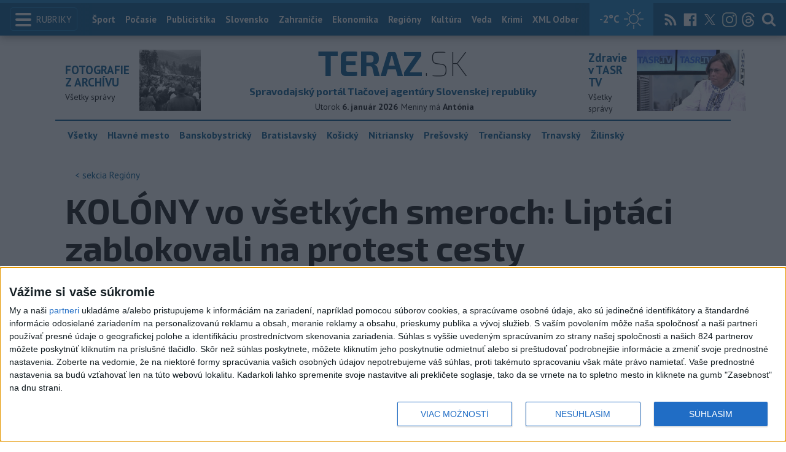

--- FILE ---
content_type: text/html; charset=utf-8
request_url: https://www.teraz.sk/regiony/kolony-vo-vsetkych-smeroch-liptaci-bloko/287536-clanok.html
body_size: 21401
content:
<!doctype html>
<html class="no-js" lang="sk">

<head prefix="og: http://ogp.me/ns# fb: http://ogp.me/ns/fb# article: http://ogp.me/ns/article#">
  <meta charset="utf-8">
  <meta http-equiv="x-ua-compatible" content="ie=edge">
  <meta name="viewport" content="width=device-width, initial-scale=1, viewport-fit=cover">
  <meta name="helmet-placeholder" />
  <title data-react-helmet="true">KOLÓNY vo všetkých smeroch: Liptáci zablokovali na protest cesty</title>
  <meta data-react-helmet="true" name="msapplication-TileImage" content="/favicon/ms-icon-144x144.png"/><meta data-react-helmet="true" name="msapplication-TileColor" content="#137fc5"/><meta data-react-helmet="true" name="theme-color" content="#137fc5"/><meta data-react-helmet="true" name="google-site-verification" content="sHkCahai37YoEmQmocAHdLzDsNXrzYjalRtiinbpu_4"/><meta data-react-helmet="true" name="author" content="Teraz.sk"/><meta data-react-helmet="true" name="creator" content="TASR"/><meta data-react-helmet="true" name="publisher" content="Teraz.sk"/><meta data-react-helmet="true" property="article:publisher" content="https://www.teraz.sk/"/><meta data-react-helmet="true" name="webdesign" content="ADIT Agency s.r.o."/><meta data-react-helmet="true" property="og:site_name" content="TERAZ.sk"/><meta data-react-helmet="true" property="og:locale" content="sk_SK"/><meta data-react-helmet="true" property="fb:admins" content="100000789967003"/><meta data-react-helmet="true" property="fb:admins" content="1178990524"/><meta data-react-helmet="true" property="fb:admins" content="1597324791"/><meta data-react-helmet="true" property="fb:admins" content="1481590385"/><meta data-react-helmet="true" property="fb:admins" content="100001507657756"/><meta data-react-helmet="true" property="fb:admins" content="1402834241"/><meta data-react-helmet="true" property="fb:admins" content="100000944240713"/><meta data-react-helmet="true" property="fb:admins" content="1087125644"/><meta data-react-helmet="true" property="fb:admins" content="1277051192"/><meta data-react-helmet="true" property="fb:admins" content="702763004"/><meta data-react-helmet="true" property="fb:admins" content="1511665091"/><meta data-react-helmet="true" property="fb:app_id" content="282867128448169"/><meta data-react-helmet="true" name="twitter:card" content="summary_large_image"/><meta data-react-helmet="true" name="twitter:site" content="terazsk"/><meta data-react-helmet="true" name="twitter:creator" content="terazsk"/><meta data-react-helmet="true" property="og:type" content="article"/><meta data-react-helmet="true" property="og:url" content="https://www.teraz.sk/regiony/kolony-vo-vsetkych-smeroch-liptaci-bloko/287536-clanok.html"/><meta data-react-helmet="true" property="og:title" content="KOLÓNY vo všetkých smeroch: Liptáci zablokovali na protest cesty"/><meta data-react-helmet="true" property="og:description" content="V tomto roku mala byť diaľnica D1 Hubová-Ivachnová oficiálne odovzdaná do užívania. Ako však povedal starosta obce Likavka, vyrástli tam len betónové pomníky, ktoré nevedú nikam."/><meta data-react-helmet="true" property="og:image" content="https://www2.teraz.sk/usercontent/photos/7/0/d/4-70df3773925546c06ae6a0fe0e7a4d5098cc45bc.jpg"/><meta data-react-helmet="true" property="og:image:type" content="image/jpeg"/><meta data-react-helmet="true" name="keywords" lang="sk" content="SR,protest,ZAX,FOTO,blokáda"/><meta data-react-helmet="true" name="description" content="V tomto roku mala byť diaľnica D1 Hubová-Ivachnová oficiálne odovzdaná do užívania. Ako však povedal starosta obce Likavka, vyrástli tam len betónové pomníky, ktoré nevedú nikam."/><meta data-react-helmet="true" property="article:author" content="www.teraz.sk/author/11"/><meta data-react-helmet="true" property="article:published_time" content="2017-10-20T18:11:00+02:00"/><meta data-react-helmet="true" property="article:modified_time" content="2017-10-20T18:23:00+02:00"/><meta data-react-helmet="true" name="copyright" content="Copyright (C) 2017 TASR, tasr.sk"/><meta data-react-helmet="true" name="twitter:url" content="https://www.teraz.sk/regiony/kolony-vo-vsetkych-smeroch-liptaci-bloko/287536-clanok.html"/>
  <link data-react-helmet="true" rel="manifest" href="/manifest.json"/><link data-react-helmet="true" rel="apple-touch-icon" sizes="57x57" href="/favicon/apple-icon-57x57.png"/><link data-react-helmet="true" rel="apple-touch-icon" sizes="60x60" href="/favicon/apple-icon-60x60.png"/><link data-react-helmet="true" rel="apple-touch-icon" sizes="72x72" href="/favicon/apple-icon-72x72.png"/><link data-react-helmet="true" rel="apple-touch-icon" sizes="76x76" href="/favicon/apple-icon-76x76.png"/><link data-react-helmet="true" rel="apple-touch-icon" sizes="114x114" href="/favicon/apple-icon-114x114.png"/><link data-react-helmet="true" rel="apple-touch-icon" sizes="120x120" href="/favicon/apple-icon-120x120.png"/><link data-react-helmet="true" rel="apple-touch-icon" sizes="144x144" href="/favicon/apple-icon-144x144.png"/><link data-react-helmet="true" rel="apple-touch-icon" sizes="152x152" href="/favicon/apple-icon-152x152.png"/><link data-react-helmet="true" rel="apple-touch-icon" sizes="180x180" href="/favicon/apple-icon-180x180.png"/><link data-react-helmet="true" rel="icon" type="image/png" sizes="192x192" href="/favicon/android-icon-192x192.png"/><link data-react-helmet="true" rel="icon" type="image/png" sizes="32x32" href="/favicon/favicon-32x32.png"/><link data-react-helmet="true" rel="icon" type="image/png" sizes="96x96" href="/favicon/favicon-96x96.png"/><link data-react-helmet="true" rel="icon" type="image/png" sizes="16x16" href="/favicon/favicon-16x16.png"/>
  <link rel="stylesheet" href="/static/css/client.20ddd68c.css">
  <link rel="manifest" href="manifest.json" crossorigin="use-credentials">
  
  <script>
  window.__PRELOADED_STATE__ = {"fbShares":{},"header":{"headerSuffix":"Regióny","headerSuffixUrl":"regiony","isLoading":false,"dateName":"6. január 2026","dowName":"Utorok","promo_left":{"title":"FOTOGRAFIE Z ARCHÍVU","annotation":"Všetky správy","image":"https://www.teraz.sk/usercontent/photos/6/9/7/4-6978e3ca0aaf332234b346409982fa631bc38579.jpg","url":"https://www.teraz.sk/unikatne-fotografie?utm_source=teraz&utm_medium=organic&utm_campaign=click&utm_content=.%253Bw%253BwStalo%2520sa%2520vtedy%253BStalo%2520sa%2520vtedy%253Bheader"},"promo_right":{"title":"Zdravie v TASR TV","annotation":"Všetky správy","image":"https://www.teraz.sk/usercontent/photos/b/8/1/4-b81a3be5b8279f60e513d41accdf8ef58a832d9c.jpg","url":"zdravie-v-tasr-tv"},"nameday":"Antónia","anniversary":{"title":"Sviatok Troch kráľov","annotation":"Je zasvätený pamiatke na udalosť, keď traja mudrci, alebo králi od Východu Gašpar, Melichar a Baltazár prišli do Betlehema, kde sa klaňali novonarodenému kráľovi Ježišovi, ktorému obetovali zlato, kadidlo a myrhu. Je to aj Vianočný sviatok pravoslávnych kresťanov.","image":"","url":"/historicky-kalendar/6-januar"},"menu":[{"url":"/","name":"Titulka"},{"url":"/","name":"Teraz","sub":[]},{"url":"/slovensko","name":"Slovensko","sub":[]},{"url":"/regiony","name":"Regióny","sub":[{"name":"Všetky","url":"/regiony/"},{"name":"Hlavné mesto","url":"/bratislava"},{"name":"Banskobystrický","url":"/banskobystricky-kraj"},{"name":"Bratislavský","url":"/bratislavsky-kraj"},{"name":"Košický","url":"/kosicky-kraj"},{"name":"Nitriansky","url":"/nitriansky-kraj"},{"name":"Prešovský","url":"/presovsky-kraj"},{"name":"Trenčiansky","url":"/trenciansky-kraj"},{"name":"Trnavský","url":"/trnavsky-kraj"},{"name":"Žilinský","url":"/zilinsky-kraj"}]},{"url":"/zahranicie","name":"Zahraničie","sub":[]},{"url":"/ekonomika","name":"Ekonomika","sub":[]},{"url":"/pocasie","name":"Počasie","sub":[]},{"url":"/publicistika","name":"Publicistika","sub":[]},{"url":"/kultura","name":"Kultúra","sub":[]},{"url":"/sport","name":"Šport","sub":[{"name":"Futbal","url":"/futbal"},{"name":"Hokej","url":"/hokej"},{"name":"KHL","url":"/khl"},{"name":"NHL","url":"/nhl"},{"name":"Tenis","url":"/tenis"},{"name":"Tipos Extraliga","url":"/tipsportliga"},{"name":"Niké liga","url":"/fortunaliga"},{"name":"Basketbal","url":"/basketbal"},{"name":"Zimné športy","url":"/zimne-sporty"},{"name":"LIVESCORE","url":"/livescore"}]},{"url":"/magazin","name":"Kaleidoskop","sub":[{"name":"Magazín","url":"/magazin"},{"name":"Kultúra","url":"/kultura"},{"name":"Krimi","url":"/kultura"},{"name":"UNESCO a veda","url":"/veda"},{"name":"Zdravie","url":"/zdravie"}]},{"url":"/zdravie","name":"Zdravie","sub":[]},{"url":"http://www.tasr.sk","name":"Tasr.sk"},{"url":"http://www.tasrtv.sk","name":"TASR TV"},{"url":"http://webmagazin.teraz.sk","name":"Webmagazín.sk"},{"url":"http://skolske.sk","name":"Školské"},{"url":"http://www.vtedy.sk","name":"Vtedy.sk"},{"url":"http://newsnow.tasr.sk","name":"News Now"},{"url":"https://www.teraz.sk/odber-xml","name":"XML Odbery"}]},"theme":{"isOffCanvasActive":false,"themeClass":null},"pageByUrl":{"https://www.teraz.sk/api_rest.php?module=RestApi&method=article&articleId=287536&section=regiony&kind=clanok":{"isLoading":false,"lastUpdate":1767721956228,"aside":[{"type":"top_articles","data":{"articles":{"last_6h":[{"id":"930993","title":"VÁŽNA NEHODA: Pri Košiciach sa zrazili tri autá, hlásia zranených","url":"/regiony/v-haniske-nedaleko-kosic-doslo-k-neh/930993-clanok.html","section_url":"regiony","views_total":"1256"},{"id":"931287","title":"NEHODA: Pri Čaklove došlo k čelnej zrážke dvoch áut","url":"/regiony/nehoda-pri-caklove-doslo-k-celnej-zr/931287-clanok.html","section_url":"regiony","views_total":"373"},{"id":"931604","title":"DRÁMA: Leteckí záchranári ratovali chlapca, ktorý vypadol z lanovky","url":"/regiony/letecki-zachranari-ratovali-chlapca/931604-clanok.html","section_url":"regiony","views_total":"367"},{"id":"930324","title":"HROMADNÁ NEHODA: Zrazilo sa šesť áut, hlásia zranených ","url":"/regiony/hromadna-nehoda-zrazilo-sa-sest-aut/930324-clanok.html","section_url":"regiony","views_total":"336"},{"id":"931355","title":"Tradičný Trojkráľový sprievod v Bratislave sa tento rok neuskutoční","url":"/regiony/tradicny-trojkralovy-sprievod-v-bra/931355-clanok.html","section_url":"regiony","views_total":"236"},{"id":"930579","title":"VÁŽNA NEHODA: Cesta v Trenčianskej Turnej je neprejazdná","url":"/regiony/cesta-v-trencianskej-turnej-je-pre-dopr/930579-clanok.html","section_url":"regiony","views_total":"221"},{"id":"931542","title":"Nový rok odštartujú bežci tradične večerným Trojkráľovým behom","url":"/regiony/novy-rok-odstartuju-bezci-tradicne/931542-clanok.html","section_url":"regiony","views_total":"161"}],"last_24h":[{"id":"930324","title":"HROMADNÁ NEHODA: Zrazilo sa šesť áut, hlásia zranených ","url":"/regiony/hromadna-nehoda-zrazilo-sa-sest-aut/930324-clanok.html","section_url":"regiony","views_total":"3889"},{"id":"930993","title":"VÁŽNA NEHODA: Pri Košiciach sa zrazili tri autá, hlásia zranených","url":"/regiony/v-haniske-nedaleko-kosic-doslo-k-neh/930993-clanok.html","section_url":"regiony","views_total":"1775"},{"id":"931287","title":"NEHODA: Pri Čaklove došlo k čelnej zrážke dvoch áut","url":"/regiony/nehoda-pri-caklove-doslo-k-celnej-zr/931287-clanok.html","section_url":"regiony","views_total":"1271"},{"id":"931382","title":"Liptovský Mikuláš ocenil osobnosti mesta, ktoré obohacujú spoločnosť","url":"/regiony/liptovsky-mikulas-ocenil-osobnosti-me/931382-clanok.html","section_url":"regiony","views_total":"1012"},{"id":"930579","title":"VÁŽNA NEHODA: Cesta v Trenčianskej Turnej je neprejazdná","url":"/regiony/cesta-v-trencianskej-turnej-je-pre-dopr/930579-clanok.html","section_url":"regiony","views_total":"714"},{"id":"931355","title":"Tradičný Trojkráľový sprievod v Bratislave sa tento rok neuskutoční","url":"/regiony/tradicny-trojkralovy-sprievod-v-bra/931355-clanok.html","section_url":"regiony","views_total":"625"},{"id":"931472","title":"Bratislava: Hlavné mesto pre počasie preventívne zasahuje v uliciach","url":"/regiony/bratislava-hlavne-mesto-pre-pocasie-p/931472-clanok.html","section_url":"regiony","views_total":"559"}],"last_7d":[{"id":"930324","title":"HROMADNÁ NEHODA: Zrazilo sa šesť áut, hlásia zranených ","url":"/regiony/hromadna-nehoda-zrazilo-sa-sest-aut/930324-clanok.html","section_url":"regiony","views_total":"118907"},{"id":"930843","title":"Zvolen začína od nového roka vyberať miestny poplatok za rozvoj","url":"/regiony/zvolen-zacina-od-noveho-roka-vyberat/930843-clanok.html","section_url":"regiony","views_total":"9480"},{"id":"930905","title":"NEUVERITEĽNÉ: Jazdil bez vodičáku, auto nemalo 9 rokov platné EČV","url":"/regiony/neuveritelne-devat-rokov-jazdil-bez/930905-clanok.html","section_url":"regiony","views_total":"8784"},{"id":"930128","title":"OPITÝ HAVAROVAL: Polícia muža obvinila","url":"/regiony/opity-havaroval-policia-muza-obvinil/930128-clanok.html","section_url":"regiony","views_total":"8236"},{"id":"930579","title":"VÁŽNA NEHODA: Cesta v Trenčianskej Turnej je neprejazdná","url":"/regiony/cesta-v-trencianskej-turnej-je-pre-dopr/930579-clanok.html","section_url":"regiony","views_total":"5404"},{"id":"930658","title":"Prešovský samosprávny kraj prijíma žiadosti do troch dotačných výziev","url":"/regiony/presovsky-samospravny-kraj-prijima-/930658-clanok.html","section_url":"regiony","views_total":"3332"},{"id":"931287","title":"NEHODA: Pri Čaklove došlo k čelnej zrážke dvoch áut","url":"/regiony/nehoda-pri-caklove-doslo-k-celnej-zr/931287-clanok.html","section_url":"regiony","views_total":"3265"}]},"component_flavor":""}},{"type":"adocean_banner_square","data":{"master":"9raQXGN7N20FgcckjJL6XBbMYzJQkxKbBD455gB8FcP.07","code":"adoceanskwmggirrmpc"}}],"category":{"url":"regiony","name":"Regióny"},"tips":[{"image":"https://www2.teraz.sk/usercontent/photos/6/4/e/1-64e0dd6e87ada60bb7edf8b89ab7ab864ac4b3d3.jpg","title":"Prezident si želá, aby bol rok 2026 rokom pokoja, mieru a prosperity","url":"/slovensko/prezident-si-zela-aby-bol-rok-2026-ro/931539-clanok.html"},{"image":"https://www3.teraz.sk/usercontent/photos/b/b/1/1-bb1bca196621beee9c116d025e928be63fe6f70d.jpg","title":"OBRAZOM: Legendárny hokejista Jozef Golonka oslavuje 88. narodeniny","url":"/sport/obrazom-legendarny-hokejista-jozef-gol/931468-clanok.html"},{"image":"https://www1.teraz.sk/usercontent/photos/1/7/1/1-171585d76bae3606b7119df16501838e5e0a997f.jpg","title":"Týždenník: Silnejší môže všetko","url":"/publicistika/tyzdennik-silnejsi-moze-vsetko/931397-clanok.html"},{"image":"https://www3.teraz.sk/usercontent/photos/d/f/1/1-df118ffcfe780ad0a1d9605d90c9423738f06930.jpg","title":"Fico: Urobím všetko, aby Slovensko nebolo zatiahnuté do vojny","url":"/slovensko/fico-urobim-vsetko-aby-slovensko-neb/931270-clanok.html"}],"submenu":[{"name":"Všetky","url":"/regiony/"},{"name":"Hlavné mesto","url":"/bratislava"},{"name":"Banskobystrický","url":"/banskobystricky-kraj"},{"name":"Bratislavský","url":"/bratislavsky-kraj"},{"name":"Košický","url":"/kosicky-kraj"},{"name":"Nitriansky","url":"/nitriansky-kraj"},{"name":"Prešovský","url":"/presovsky-kraj"},{"name":"Trenčiansky","url":"/trenciansky-kraj"},{"name":"Trnavský","url":"/trnavsky-kraj"},{"name":"Žilinský","url":"/zilinsky-kraj"}],"id":"287536","title":"KOLÓNY vo všetkých smeroch: Liptáci zablokovali na protest cesty","annotation":"V tomto roku mala byť diaľnica D1 Hubová-Ivachnová oficiálne odovzdaná do užívania. Ako však povedal starosta obce Likavka, vyrástli tam len betónové pomníky, ktoré nevedú nikam.","author":{"id":"11","name":"TASR","url":"www.teraz.sk/author/11"},"time_created":"20. októbra 2017 18:11","time_updated":"20. októbra 2017 18:23","time_created_ISO":"2017-10-20T18:11:00+02:00","time_updated_ISO":"2017-10-20T18:23:00+02:00","image":"https://www3.teraz.sk/usercontent/photos/d/d/b/4-ddbdcb62abaec5072cf02a8c9f4f914cd8e87fe9.jpg","image_caption":"<span>Na snímke nespokojní občania z dolného Liptova  držia transparenty a blokujú premávku na ceste v obci Likavka (okres Ružomberok) v smere na Dolný Kubín v piatok 20. októbra 2017. </span> <em>Foto: TASR - Miroslava Siváková</em><div class=\"clear\"></div>","api_version":"1","tags":[{"id":"17","name":"SR","url":"sr"},{"id":"129","name":"protest","url":"protest"},{"id":"261","name":"ZAX","url":"zax"},{"id":"655","name":"FOTO","url":"foto"},{"id":"10932","name":"blokáda","url":"blokada"}],"live":false,"discussion_enabled":true,"url":"/regiony/kolony-vo-vsetkych-smeroch-liptaci-bloko/287536-clanok.html","canonical_url":"https://www.teraz.sk/regiony/kolony-vo-vsetkych-smeroch-liptaci-bloko/287536-clanok.html","social_media_image":"https://www2.teraz.sk/usercontent/photos/7/0/d/4-70df3773925546c06ae6a0fe0e7a4d5098cc45bc.jpg","suggested":[{"title":"Ľudia v Krupine blokovali cestu o hodinu dlhšie než septembri","url":"/regiony/krupina-ludia-blokovali-cestu-dve-hodiny/287338-clanok.html","image":"https://www3.teraz.sk/usercontent/photos/d/d/b/1-ddbdcb62abaec5072cf02a8c9f4f914cd8e87fe9.jpg"},{"title":"VIDEO: Gemerčania budú blokovať dopravu pod priechodom Soroška","url":"/ekonomika/doprava-gemercania-budu-blokovat-dop/271372-clanok.html","image":"https://www3.teraz.sk/usercontent/photos/d/d/b/1-ddbdcb62abaec5072cf02a8c9f4f914cd8e87fe9.jpg"},{"title":"Pravicoví extrémisti chcú na lodi brániť migrantom v ceste","url":"/zahranicie/pravicovi-extremisti-chcu/269986-clanok.html","image":"https://www3.teraz.sk/usercontent/photos/d/d/b/1-ddbdcb62abaec5072cf02a8c9f4f914cd8e87fe9.jpg"}],"html":"<div>Ru&#382;omberok 20. okt&oacute;bra (TASR) &ndash; Klame n&aacute;m N&aacute;rodn&aacute; dia&#318;ni&#269;n&aacute; spolo&#269;nos&#357; (NDS)? S&nbsp;t&yacute;mto podtitulom sa v&nbsp;piatok uskuto&#269;nila v&nbsp;porad&iacute; tretia blok&aacute;da hlavn&yacute;ch ciest v&nbsp;Ru&#382;omberskom okrese. <i>&bdquo;Obyvatelia regi&oacute;nu tak dali znovu najavo svoju nespokojnos&#357; s v&yacute;stavbou dia&#318;nice v&nbsp;regi&oacute;ne. Z&aacute;rove&#328; pouk&aacute;zali na ne&uacute;nosn&yacute; stav v&nbsp;cestnej doprave a&nbsp;nekompetentn&eacute; kroky NDS,&ldquo;</i> uviedol pre TASR asistent prim&aacute;tora mesta Ru&#382;omberok Michal Pra&#382;enica. Pod&#318;a inform&aacute;ci&iacute; z&nbsp;opera&#269;n&eacute;ho strediska Policajn&eacute;ho zboru sa vytvorili kol&oacute;ny vo v&scaron;etk&yacute;ch smeroch na ceste 1/18 a&nbsp;ceste 1/59 v&nbsp;Ru&#382;omberku, no t&aacute;to akcia ovplyvnila aj dopravn&uacute; situ&aacute;ciu v&nbsp;okrese Doln&yacute; Kub&iacute;n a&nbsp;Martin.<br>\r\n<br>\r\nPrem&aacute;vku blokovali nespokojn&iacute; obyvatelia od 16.00 do 17.00 h v Rojkove, miestnej &#269;as&#357; Stankovian, na priechode pre chodcov v Likavke a&nbsp;na hlavnej ceste I/59 v Liptovskej Osade. <i>&bdquo;Protestn&eacute; akcie v&nbsp;na&scaron;ich obciach nie s&uacute; vybran&eacute; n&aacute;hodou. Prv&eacute; dve tak&eacute;to akcie boli zameran&eacute; na centrum mesta Ru&#382;omberok, kde sa stret&aacute;vaj&uacute; cesty, ktor&eacute; lemuj&uacute; n&aacute;&scaron; regi&oacute;n,&ldquo;</i> uviedol starosta obce Likavka Mari&aacute;n Javorka. Ako poznamenal, protesty boli s&iacute;ce v&nbsp;poriadku, ale sp&ocirc;sobovali to, &#382;e sa upch&aacute;vali miestne komunik&aacute;cie, preto&#382;e sa &scaron;of&eacute;ri sna&#382;ili inkriminovan&uacute; kri&#382;ovatku ob&iacute;s&#357;. Pr&aacute;ve preto sa piatkov&yacute; protest rozdelil do troch hlavn&yacute;ch tr&aacute;s smeruj&uacute;cich do okresn&eacute;ho mesta.<br>\r\n<br>\r\n<figure class=\"articleImage\"><img width=\"625\" src=\"https://www3.teraz.sk/usercontent/photos/d/d/b/3-ddbdcb62abaec5072cf02a8c9f4f914cd8e87fe9.jpg\"><figcaption class=\"articleImage-caption\">Na sn&iacute;mke policajt riadi dopravu po&#269;as protestu nespokojn&yacute;ch obyvate&#318;ov doln&eacute;ho Liptova na ceste v obci Likavka (okres Ru&#382;omberok) v smere na Doln&yacute; Kub&iacute;n v piatok 20. okt&oacute;bra 2017.</figcaption> <em>Foto: TASR - Miroslava Siv&aacute;kov&aacute;</em><div class=\"clear\"></div></figure><br>\r\n<i>&bdquo;&#268;lovek chce &iacute;s&#357; r&aacute;no do pr&aacute;ce a&nbsp;cez cestu prech&aacute;dza v&nbsp;obci Likavka priemerne okolo 12.000 &aacute;ut, &#269;i&#382;e &#269;ak&aacute; desa&#357; min&uacute;t, k&yacute;m sa v&ocirc;bec dostane z&nbsp;domu,&ldquo; </i>povedal Javorka. Ako &#271;alej nadviazal, ke&#271; chodia deti do &scaron;koly, musia s&nbsp;nimi chodi&#357; star&iacute; rodi&#269;ia, aby ich previedli cez cestu.<i> &bdquo;Toto s&uacute; probl&eacute;my, ktor&eacute; n&aacute;m dia&#318;nica pom&ocirc;&#382;e odstr&aacute;ni&#357;, a&nbsp;o&nbsp;toto bojujeme. Nie lok&aacute;lne, ale naozaj glob&aacute;lne,</i>&ldquo; vysvetlil.<br>\r\n<br>\r\n<iframe src=\"https://videoservis.tasr.sk/videos/GHwFgmfOPxmE/embed/high_1080p\" width=\"700\" height=\"394\" frameborder=\"0\" allowfullscreen></iframe><br>\r\n<br>\r\nPod&#318;a slov starostu Likavky to nie je aktivita len troch spomenut&yacute;ch obc&iacute;, ale cel&eacute;ho regi&oacute;nu.<i> &bdquo;Vych&aacute;dza z&nbsp;hl&aacute;v n&aacute;s, predstavite&#318;ov samospr&aacute;vy, teda prim&aacute;tora mesta Ru&#382;omberok, Igora &#268;ombora a starostov obc&iacute; doln&eacute;ho Liptova,&ldquo;</i> uviedol Javorka. Jedn&yacute;m dychom dod&aacute;va, &#382;e nako&#318;ko nie je ochota jedna&#357;, vysvet&#318;ova&#357; situ&aacute;ciu, hovori&#357; o&nbsp;term&iacute;noch a&nbsp;mo&#382;nostiach, povedali si, &#382;e takto to &#271;alej nep&ocirc;jde.<br>\r\n<figure class=\"articleImage\"><img width=\"625\" src=\"https://www3.teraz.sk/usercontent/photos/d/d/b/3-ddbdcb62abaec5072cf02a8c9f4f914cd8e87fe9.jpg\"><figcaption class=\"articleImage-caption\">Na sn&iacute;mke nespokojn&iacute; ob&#269;ania z doln&eacute;ho Liptova  dr&#382;ia transparenty a blokuj&uacute; prem&aacute;vku na ceste v obci Likavka (okres Ru&#382;omberok) v smere na Doln&yacute; Kub&iacute;n v piatok 20. okt&oacute;bra 2017.</figcaption> <em>Foto: TASR - Miroslava Siv&aacute;kov&aacute;</em><div class=\"clear\"></div></figure><br>\r\nV tomto roku mala by&#357; dia&#318;nica ofici&aacute;lne odovzdan&aacute; do u&#382;&iacute;vania. Ako v&scaron;ak povedal starosta obce Likavka, vyr&aacute;stli tam len bet&oacute;nov&eacute; pomn&iacute;ky, ktor&eacute; neved&uacute; nikam. <i>&bdquo;&#268;o je za t&yacute;m? Dovol&iacute;m si tvrdi&#357;, &#382;e je to skoro a&#382; primit&iacute;vne slovensk&eacute; politik&aacute;r&#269;enie a&nbsp;vyt&#314;kanie ur&#269;it&yacute;ch v&yacute;hod. Dopl&aacute;ca na to ten prost&yacute; &#269;lovek, ktor&yacute; tu &#382;ije,&ldquo;</i> ozrejmil.<br>\r\n<br>\r\nAko informovali organiz&aacute;tori protestov, medzi ktor&yacute;ch patria Zdru&#382;enie mesta a&nbsp;obc&iacute; doln&eacute;ho Liptova, OZ Ru&#382;omber&#269;an a&nbsp;&#271;al&scaron;&iacute; aktivisti, v&yacute;stavba dia&#318;nice D1 Hubov&aacute;-Ivachnov&aacute; je bezn&aacute;dejne zastaven&aacute; u&#382; takmer tri roky. Ministerstvo &#382;ivotn&eacute;ho prostredia v&nbsp;procese EIA, ktor&yacute; sa za&#269;al takto pred rokom, nekon&aacute;, preto&#382;e nepredlo&#382;ilo &#382;iadne podklady. <i>&bdquo;&#268;o robila NDS cel&yacute; rok, ke&#271; doposia&#318; nie je schopn&aacute; predlo&#382;i&#357; ani len spr&aacute;vu v&nbsp;procese EIA, o&nbsp;ktorej tvrdia, &#382;e ju maj&uacute; od j&uacute;la?&ldquo;</i> p&yacute;tali sa organiz&aacute;tori protestu.</div>\n","htmlArray":["<div>Ru&#382;omberok 20. okt&oacute;bra (TASR) &ndash; Klame n&aacute;m N&aacute;rodn&aacute; dia&#318;ni&#269;n&aacute; spolo&#269;nos&#357; (NDS)? S&nbsp;t&yacute;mto podtitulom sa v&nbsp;piatok uskuto&#269;nila v&nbsp;porad&iacute; tretia blok&aacute;da hlavn&yacute;ch ciest v&nbsp;Ru&#382;omberskom okrese. <i>&bdquo;Obyvatelia regi&oacute;nu tak dali znovu najavo svoju nespokojnos&#357; s v&yacute;stavbou dia&#318;nice v&nbsp;regi&oacute;ne. Z&aacute;rove&#328; pouk&aacute;zali na ne&uacute;nosn&yacute; stav v&nbsp;cestnej doprave a&nbsp;nekompetentn&eacute; kroky NDS,&ldquo;</i> uviedol pre TASR asistent prim&aacute;tora mesta Ru&#382;omberok Michal Pra&#382;enica. Pod&#318;a inform&aacute;ci&iacute; z&nbsp;opera&#269;n&eacute;ho strediska Policajn&eacute;ho zboru sa vytvorili kol&oacute;ny vo v&scaron;etk&yacute;ch smeroch na ceste 1/18 a&nbsp;ceste 1/59 v&nbsp;Ru&#382;omberku, no t&aacute;to akcia ovplyvnila aj dopravn&uacute; situ&aacute;ciu v&nbsp;okrese Doln&yacute; Kub&iacute;n a&nbsp;Martin.<br>\r\n<br>\r\nPrem&aacute;vku blokovali nespokojn&iacute; obyvatelia od 16.00 do 17.00 h v Rojkove, miestnej &#269;as&#357; Stankovian, na priechode pre chodcov v Likavke a&nbsp;na hlavnej ceste I/59 v Liptovskej Osade. <i>&bdquo;Protestn&eacute; akcie v&nbsp;na&scaron;ich obciach nie s&uacute; vybran&eacute; n&aacute;hodou. Prv&eacute; dve tak&eacute;to akcie boli zameran&eacute; na centrum mesta Ru&#382;omberok, kde sa stret&aacute;vaj&uacute; cesty, ktor&eacute; lemuj&uacute; n&aacute;&scaron; regi&oacute;n,&ldquo;</i> uviedol starosta obce Likavka Mari&aacute;n Javorka. Ako poznamenal, protesty boli s&iacute;ce v&nbsp;poriadku, ale sp&ocirc;sobovali to, &#382;e sa upch&aacute;vali miestne komunik&aacute;cie, preto&#382;e sa &scaron;of&eacute;ri sna&#382;ili inkriminovan&uacute; kri&#382;ovatku ob&iacute;s&#357;. Pr&aacute;ve preto sa piatkov&yacute; protest rozdelil do troch hlavn&yacute;ch tr&aacute;s smeruj&uacute;cich do okresn&eacute;ho mesta.<br>\r\n<br>\r\n<figure class=\"articleImage\"><img width=\"625\" src=\"https://www3.teraz.sk/usercontent/photos/d/d/b/3-ddbdcb62abaec5072cf02a8c9f4f914cd8e87fe9.jpg\"><figcaption class=\"articleImage-caption\">Na sn&iacute;mke policajt riadi dopravu po&#269;as protestu nespokojn&yacute;ch obyvate&#318;ov doln&eacute;ho Liptova na ceste v obci Likavka (okres Ru&#382;omberok) v smere na Doln&yacute; Kub&iacute;n v piatok 20. okt&oacute;bra 2017.</figcaption> <em>Foto: TASR - Miroslava Siv&aacute;kov&aacute;</em><div class=\"clear\"></div></figure><br>\r\n<i>&bdquo;&#268;lovek chce &iacute;s&#357; r&aacute;no do pr&aacute;ce a&nbsp;cez cestu prech&aacute;dza v&nbsp;obci Likavka priemerne okolo 12.000 &aacute;ut, &#269;i&#382;e &#269;ak&aacute; desa&#357; min&uacute;t, k&yacute;m sa v&ocirc;bec dostane z&nbsp;domu,&ldquo; </i>povedal Javorka. Ako &#271;alej nadviazal, ke&#271; chodia deti do &scaron;koly, musia s&nbsp;nimi chodi&#357; star&iacute; rodi&#269;ia, aby ich previedli cez cestu.<i> &bdquo;Toto s&uacute; probl&eacute;my, ktor&eacute; n&aacute;m dia&#318;nica pom&ocirc;&#382;e odstr&aacute;ni&#357;, a&nbsp;o&nbsp;toto bojujeme. Nie lok&aacute;lne, ale naozaj glob&aacute;lne,</i>&ldquo; vysvetlil.<br>\r\n<br>\r\n<iframe src=\"https://videoservis.tasr.sk/videos/GHwFgmfOPxmE/embed/high_1080p\" width=\"700\" height=\"394\" frameborder=\"0\" allowfullscreen></iframe><br>\r\n<br>\r\nPod&#318;a slov starostu Likavky to nie je aktivita len troch spomenut&yacute;ch obc&iacute;, ale cel&eacute;ho regi&oacute;nu.<i> &bdquo;Vych&aacute;dza z&nbsp;hl&aacute;v n&aacute;s, predstavite&#318;ov samospr&aacute;vy, teda prim&aacute;tora mesta Ru&#382;omberok, Igora &#268;ombora a starostov obc&iacute; doln&eacute;ho Liptova,&ldquo;</i> uviedol Javorka. Jedn&yacute;m dychom dod&aacute;va, &#382;e nako&#318;ko nie je ochota jedna&#357;, vysvet&#318;ova&#357; situ&aacute;ciu, hovori&#357; o&nbsp;term&iacute;noch a&nbsp;mo&#382;nostiach, povedali si, &#382;e takto to &#271;alej nep&ocirc;jde.<br>\r\n<figure class=\"articleImage\"><img width=\"625\" src=\"https://www3.teraz.sk/usercontent/photos/d/d/b/3-ddbdcb62abaec5072cf02a8c9f4f914cd8e87fe9.jpg\"><figcaption class=\"articleImage-caption\">Na sn&iacute;mke nespokojn&iacute; ob&#269;ania z doln&eacute;ho Liptova  dr&#382;ia transparenty a blokuj&uacute; prem&aacute;vku na ceste v obci Likavka (okres Ru&#382;omberok) v smere na Doln&yacute; Kub&iacute;n v piatok 20. okt&oacute;bra 2017.</figcaption> <em>Foto: TASR - Miroslava Siv&aacute;kov&aacute;</em><div class=\"clear\"></div></figure><br>\r\nV tomto roku mala by&#357; dia&#318;nica ofici&aacute;lne odovzdan&aacute; do u&#382;&iacute;vania. Ako v&scaron;ak povedal starosta obce Likavka, vyr&aacute;stli tam len bet&oacute;nov&eacute; pomn&iacute;ky, ktor&eacute; neved&uacute; nikam. <i>&bdquo;&#268;o je za t&yacute;m? Dovol&iacute;m si tvrdi&#357;, &#382;e je to skoro a&#382; primit&iacute;vne slovensk&eacute; politik&aacute;r&#269;enie a&nbsp;vyt&#314;kanie ur&#269;it&yacute;ch v&yacute;hod. Dopl&aacute;ca na to ten prost&yacute; &#269;lovek, ktor&yacute; tu &#382;ije,&ldquo;</i> ozrejmil.<br>\r\n<br>\r\nAko informovali organiz&aacute;tori protestov, medzi ktor&yacute;ch patria Zdru&#382;enie mesta a&nbsp;obc&iacute; doln&eacute;ho Liptova, OZ Ru&#382;omber&#269;an a&nbsp;&#271;al&scaron;&iacute; aktivisti, v&yacute;stavba dia&#318;nice D1 Hubov&aacute;-Ivachnov&aacute; je bezn&aacute;dejne zastaven&aacute; u&#382; takmer tri roky. Ministerstvo &#382;ivotn&eacute;ho prostredia v&nbsp;procese EIA, ktor&yacute; sa za&#269;al takto pred rokom, nekon&aacute;, preto&#382;e nepredlo&#382;ilo &#382;iadne podklady. <i>&bdquo;&#268;o robila NDS cel&yacute; rok, ke&#271; doposia&#318; nie je schopn&aacute; predlo&#382;i&#357; ani len spr&aacute;vu v&nbsp;procese EIA, o&nbsp;ktorej tvrdia, &#382;e ju maj&uacute; od j&uacute;la?&ldquo;</i> p&yacute;tali sa organiz&aacute;tori protestu.</div>\n"],"articleBody":"Ružomberok 20. októbra (TASR) – Klame nám Národná diaľničná spoločnosť (NDS)? S týmto podtitulom sa v piatok uskutočnila v poradí tretia blokáda hlavných ciest v Ružomberskom okrese. „Obyvatelia regiónu tak dali znovu najavo svoju nespokojnosť s výstavbou diaľnice v regióne. Zároveň poukázali na neúnosný stav v cestnej doprave a nekompetentné kroky NDS,“ uviedol pre TASR asistent primátora mesta Ružomberok Michal Praženica. Podľa informácií z operačného strediska Policajného zboru sa vytvorili kolóny vo všetkých smeroch na ceste 1/18 a ceste 1/59 v Ružomberku, no táto akcia ovplyvnila aj dopravnú situáciu v okrese Dolný Kubín a Martin.\r\n\r\nPremávku blokovali nespokojní obyvatelia od 16.00 do 17.00 h v Rojkove, miestnej časť Stankovian, na priechode pre chodcov v Likavke a na hlavnej ceste I/59 v Liptovskej Osade. „Protestné akcie v našich obciach nie sú vybrané náhodou. Prvé dve takéto akcie boli zamerané na centrum mesta Ružomberok, kde sa stretávajú cesty, ktoré lemujú náš región,“ uviedol starosta obce Likavka Marián Javorka. Ako poznamenal, protesty boli síce v poriadku, ale spôsobovali to, že sa upchávali miestne komunikácie, pretože sa šoféri snažili inkriminovanú križovatku obísť. Práve preto sa piatkový protest rozdelil do troch hlavných trás smerujúcich do okresného mesta.\r\n\r\nNa snímke policajt riadi dopravu počas protestu nespokojných obyvateľov dolného Liptova na ceste v obci Likavka (okres Ružomberok) v smere na Dolný Kubín v piatok 20. októbra 2017. Foto: TASR - Miroslava Siváková\r\n„Človek chce ísť ráno do práce a cez cestu prechádza v obci Likavka priemerne okolo 12.000 áut, čiže čaká desať minút, kým sa vôbec dostane z domu,“ povedal Javorka. Ako ďalej nadviazal, keď chodia deti do školy, musia s nimi chodiť starí rodičia, aby ich previedli cez cestu. „Toto sú problémy, ktoré nám diaľnica pomôže odstrániť, a o toto bojujeme. Nie lokálne, ale naozaj globálne,“ vysvetlil.\r\n\r\n\r\n\r\nPodľa slov starostu Likavky to nie je aktivita len troch spomenutých obcí, ale celého regiónu. „Vychádza z hláv nás, predstaviteľov samosprávy, teda primátora mesta Ružomberok, Igora Čombora a starostov obcí dolného Liptova,“ uviedol Javorka. Jedným dychom dodáva, že nakoľko nie je ochota jednať, vysvetľovať situáciu, hovoriť o termínoch a možnostiach, povedali si, že takto to ďalej nepôjde.\r\nNa snímke nespokojní občania z dolného Liptova  držia transparenty a blokujú premávku na ceste v obci Likavka (okres Ružomberok) v smere na Dolný Kubín v piatok 20. októbra 2017. Foto: TASR - Miroslava Siváková\r\nV tomto roku mala byť diaľnica oficiálne odovzdaná do užívania. Ako však povedal starosta obce Likavka, vyrástli tam len betónové pomníky, ktoré nevedú nikam. „Čo je za tým? Dovolím si tvrdiť, že je to skoro až primitívne slovenské politikárčenie a vytĺkanie určitých výhod. Dopláca na to ten prostý človek, ktorý tu žije,“ ozrejmil.\r\n\r\nAko informovali organizátori protestov, medzi ktorých patria Združenie mesta a obcí dolného Liptova, OZ Ružomberčan a ďalší aktivisti, výstavba diaľnice D1 Hubová-Ivachnová je beznádejne zastavená už takmer tri roky. Ministerstvo životného prostredia v procese EIA, ktorý sa začal takto pred rokom, nekoná, pretože nepredložilo žiadne podklady. „Čo robila NDS celý rok, keď doposiaľ nie je schopná predložiť ani len správu v procese EIA, o ktorej tvrdia, že ju majú od júla?“ pýtali sa organizátori protestu.","httpStatus":200}},"selectedPage":"https://www.teraz.sk/api_rest.php?module=RestApi&method=article&articleId=287536&section=regiony&kind=clanok","wagonByUrl":{},"requirements":{"ids":[],"entities":{}},"wagonsConfig":[],"wagonHeight":{"ids":[],"entities":{}}}</script>
  <script src="https://open.spotify.com/embed/iframe-api/v1" async></script>
  <script src="https://code.jquery.com/jquery-3.2.1.min.js"
    integrity="sha256-hwg4gsxgFZhOsEEamdOYGBf13FyQuiTwlAQgxVSNgt4=" crossorigin="anonymous" async></script>
  <meta name="version" content="1.8.2-d017454-dirty">
  <!-- InMobi Choice. Consent Manager Tag v3.0 (for TCF 2.2) -->
  <script type="text/javascript" async=true>
  (function() {
    var host = window.location.hostname;
    var element = document.createElement('script');
    var firstScript = document.getElementsByTagName('script')[0];
    var url = 'https://cmp.inmobi.com'
      .concat('/choice/', '1npFT7Fq7DkqN', '/', host, '/choice.js?tag_version=V3');
    var uspTries = 0;
    var uspTriesLimit = 3;
    element.async = true;
    element.type = 'text/javascript';
    element.src = url;
  
    firstScript.parentNode.insertBefore(element, firstScript);
  
    function makeStub() {
      var TCF_LOCATOR_NAME = '__tcfapiLocator';
      var queue = [];
      var win = window;
      var cmpFrame;
  
      function addFrame() {
        var doc = win.document;
        var otherCMP = !!(win.frames[TCF_LOCATOR_NAME]);
  
        if (!otherCMP) {
          if (doc.body) {
            var iframe = doc.createElement('iframe');
  
            iframe.style.cssText = 'display:none';
            iframe.name = TCF_LOCATOR_NAME;
            doc.body.appendChild(iframe);
          } else {
            setTimeout(addFrame, 5);
          }
        }
        return !otherCMP;
      }
  
      function tcfAPIHandler() {
        var gdprApplies;
        var args = arguments;
  
        if (!args.length) {
          return queue;
        } else if (args[0] === 'setGdprApplies') {
          if (
            args.length > 3 &&
            args[2] === 2 &&
            typeof args[3] === 'boolean'
          ) {
            gdprApplies = args[3];
            if (typeof args[2] === 'function') {
              args[2]('set', true);
            }
          }
        } else if (args[0] === 'ping') {
          var retr = {
            gdprApplies: gdprApplies,
            cmpLoaded: false,
            cmpStatus: 'stub'
          };
  
          if (typeof args[2] === 'function') {
            args[2](retr);
          }
        } else {
          if(args[0] === 'init' && typeof args[3] === 'object') {
            args[3] = Object.assign(args[3], { tag_version: 'V3' });
          }
          queue.push(args);
        }
      }
  
      function postMessageEventHandler(event) {
        var msgIsString = typeof event.data === 'string';
        var json = {};
  
        try {
          if (msgIsString) {
            json = JSON.parse(event.data);
          } else {
            json = event.data;
          }
        } catch (ignore) {}
  
        var payload = json.__tcfapiCall;
  
        if (payload) {
          window.__tcfapi(
            payload.command,
            payload.version,
            function(retValue, success) {
              var returnMsg = {
                __tcfapiReturn: {
                  returnValue: retValue,
                  success: success,
                  callId: payload.callId
                }
              };
              if (msgIsString) {
                returnMsg = JSON.stringify(returnMsg);
              }
              if (event && event.source && event.source.postMessage) {
                event.source.postMessage(returnMsg, '*');
              }
            },
            payload.parameter
          );
        }
      }
  
      while (win) {
        try {
          if (win.frames[TCF_LOCATOR_NAME]) {
            cmpFrame = win;
            break;
          }
        } catch (ignore) {}
  
        if (win === window.top) {
          break;
        }
        win = win.parent;
      }
      if (!cmpFrame) {
        addFrame();
        win.__tcfapi = tcfAPIHandler;
        win.addEventListener('message', postMessageEventHandler, false);
      }
    };
  
    makeStub();
  
    function makeGppStub() {
      const CMP_ID = 10;
      const SUPPORTED_APIS = [
        '2:tcfeuv2',
        '6:uspv1',
        '7:usnatv1',
        '8:usca',
        '9:usvav1',
        '10:uscov1',
        '11:usutv1',
        '12:usctv1'
      ];
  
      window.__gpp_addFrame = function (n) {
        if (!window.frames[n]) {
          if (document.body) {
            var i = document.createElement("iframe");
            i.style.cssText = "display:none";
            i.name = n;
            document.body.appendChild(i);
          } else {
            window.setTimeout(window.__gpp_addFrame, 10, n);
          }
        }
      };
      window.__gpp_stub = function () {
        var b = arguments;
        __gpp.queue = __gpp.queue || [];
        __gpp.events = __gpp.events || [];
  
        if (!b.length || (b.length == 1 && b[0] == "queue")) {
          return __gpp.queue;
        }
  
        if (b.length == 1 && b[0] == "events") {
          return __gpp.events;
        }
  
        var cmd = b[0];
        var clb = b.length > 1 ? b[1] : null;
        var par = b.length > 2 ? b[2] : null;
        if (cmd === "ping") {
          clb(
            {
              gppVersion: "1.1", // must be “Version.Subversion”, current: “1.1”
              cmpStatus: "stub", // possible values: stub, loading, loaded, error
              cmpDisplayStatus: "hidden", // possible values: hidden, visible, disabled
              signalStatus: "not ready", // possible values: not ready, ready
              supportedAPIs: SUPPORTED_APIS, // list of supported APIs
              cmpId: CMP_ID, // IAB assigned CMP ID, may be 0 during stub/loading
              sectionList: [],
              applicableSections: [-1],
              gppString: "",
              parsedSections: {},
            },
            true
          );
        } else if (cmd === "addEventListener") {
          if (!("lastId" in __gpp)) {
            __gpp.lastId = 0;
          }
          __gpp.lastId++;
          var lnr = __gpp.lastId;
          __gpp.events.push({
            id: lnr,
            callback: clb,
            parameter: par,
          });
          clb(
            {
              eventName: "listenerRegistered",
              listenerId: lnr, // Registered ID of the listener
              data: true, // positive signal
              pingData: {
                gppVersion: "1.1", // must be “Version.Subversion”, current: “1.1”
                cmpStatus: "stub", // possible values: stub, loading, loaded, error
                cmpDisplayStatus: "hidden", // possible values: hidden, visible, disabled
                signalStatus: "not ready", // possible values: not ready, ready
                supportedAPIs: SUPPORTED_APIS, // list of supported APIs
                cmpId: CMP_ID, // list of supported APIs
                sectionList: [],
                applicableSections: [-1],
                gppString: "",
                parsedSections: {},
              },
            },
            true
          );
        } else if (cmd === "removeEventListener") {
          var success = false;
          for (var i = 0; i < __gpp.events.length; i++) {
            if (__gpp.events[i].id == par) {
              __gpp.events.splice(i, 1);
              success = true;
              break;
            }
          }
          clb(
            {
              eventName: "listenerRemoved",
              listenerId: par, // Registered ID of the listener
              data: success, // status info
              pingData: {
                gppVersion: "1.1", // must be “Version.Subversion”, current: “1.1”
                cmpStatus: "stub", // possible values: stub, loading, loaded, error
                cmpDisplayStatus: "hidden", // possible values: hidden, visible, disabled
                signalStatus: "not ready", // possible values: not ready, ready
                supportedAPIs: SUPPORTED_APIS, // list of supported APIs
                cmpId: CMP_ID, // CMP ID
                sectionList: [],
                applicableSections: [-1],
                gppString: "",
                parsedSections: {},
              },
            },
            true
          );
        } else if (cmd === "hasSection") {
          clb(false, true);
        } else if (cmd === "getSection" || cmd === "getField") {
          clb(null, true);
        }
        //queue all other commands
        else {
          __gpp.queue.push([].slice.apply(b));
        }
      };
      window.__gpp_msghandler = function (event) {
        var msgIsString = typeof event.data === "string";
        try {
          var json = msgIsString ? JSON.parse(event.data) : event.data;
        } catch (e) {
          var json = null;
        }
        if (typeof json === "object" && json !== null && "__gppCall" in json) {
          var i = json.__gppCall;
          window.__gpp(
            i.command,
            function (retValue, success) {
              var returnMsg = {
                __gppReturn: {
                  returnValue: retValue,
                  success: success,
                  callId: i.callId,
                },
              };
              event.source.postMessage(msgIsString ? JSON.stringify(returnMsg) : returnMsg, "*");
            },
            "parameter" in i ? i.parameter : null,
            "version" in i ? i.version : "1.1"
          );
        }
      };
      if (!("__gpp" in window) || typeof window.__gpp !== "function") {
        window.__gpp = window.__gpp_stub;
        window.addEventListener("message", window.__gpp_msghandler, false);
        window.__gpp_addFrame("__gppLocator");
      }
    };
  
    makeGppStub();
  
    var uspStubFunction = function() {
      var arg = arguments;
      if (typeof window.__uspapi !== uspStubFunction) {
        setTimeout(function() {
          if (typeof window.__uspapi !== 'undefined') {
            window.__uspapi.apply(window.__uspapi, arg);
          }
        }, 500);
      }
    };
  
    var checkIfUspIsReady = function() {
      uspTries++;
      if (window.__uspapi === uspStubFunction && uspTries < uspTriesLimit) {
        console.warn('USP is not accessible');
      } else {
        clearInterval(uspInterval);
      }
    };
  
    if (typeof window.__uspapi === 'undefined') {
      window.__uspapi = uspStubFunction;
      var uspInterval = setInterval(checkIfUspIsReady, 6000);
    }
  })();
  </script>
  <!-- End InMobi Choice. Consent Manager Tag v3.0 (for TCF 2.2) -->
	
  <script src="https://code.jquery.com/jquery-3.2.1.min.js"
  integrity="sha256-hwg4gsxgFZhOsEEamdOYGBf13FyQuiTwlAQgxVSNgt4=" crossorigin="anonymous" async></script>
  <meta name="version" content="1.8.2-d017454-dirty">
</head>

<body>
	
  <div id="rcBody"><div><header class="headerTop js-headerTop"><div class="container container--full"><button type="button" class="headerTopMenuBtn pull-left js-offCanvasBtn"><div class="headerTopMenuBtn-icon hamburger"><div class="hamburger-bar"></div><div class="hamburger-bar"></div><div class="hamburger-bar"></div></div><span class="headerTopMenuBtn-label">Rubriky</span></button><div class="headerTopLogo logo logo--md logo--light"><a href="/?utm_source=teraz&amp;utm_medium=organic&amp;utm_campaign=click&amp;utm_content=.%253BTopMenu"><span class="logo-prefix">TERAZ</span><span class="logo-suffix">.SK</span></a></div><div class="headerSearchWrapper pull-right clearfix"><form class="headerSearch js-headerSearch" action="/search"><label for="headerSearch" class="visuallyhidden">Hľadať</label><input type="text" id="headerSearch" class="headerSearch-input js-headerSearchInput" name="q" placeholder="Hľadať"/><button class="headerSearch-submit" type="submit"><svg class="icon"><use xlink:href="/sprite.svg#search"></use></svg></button></form><div class="headerTopBtns pull-right"><a class="headerTopBtn hidden-md hidden-sm hidden-xs" href="/rss?utm_source=teraz&amp;utm_medium=organic&amp;utm_campaign=click&amp;utm_content=.%253BTopMenu"><svg class="icon"><use xlink:href="/sprite.svg#rss"></use></svg></a><a class="headerTopBtn hidden-md hidden-sm hidden-xs" target="_blank" rel="noopener" href="https://www.facebook.com/teraz.sk/"><svg class="icon"><use xlink:href="/sprite.svg#facebook-square"></use></svg></a><a class="headerTopBtn hidden-md hidden-sm hidden-xs" target="_blank" rel="noopener" href="https://twitter.com/terazsk?lang=en"><i class="icon icon--x inv"></i></a><a class="headerTopBtn hidden-md hidden-sm hidden-xs" target="_blank" rel="noopener" href="https://www.instagram.com/terazsk/"><i class="icon icon--instagram inv"></i></a><a class="headerTopBtn hidden-md hidden-sm hidden-xs" target="_blank" rel="noopener" href="https://www.threads.net/@terazsk"><i class="icon icon--threads inv"></i></a><button class="headerTopBtn js-headerSearchToggle" type="button"><svg class="icon"><use xlink:href="/sprite.svg#search"></use></svg></button></div></div><nav class="headerTopNav" aria-label="Hlavné menu"><div class="headerTopNav-inner"><ul class="headerTopNav-menu"><li class="visuallyhidden"><a class="link link--default">Index</a></li><li><a href="/sport?utm_source=teraz&amp;utm_medium=organic&amp;utm_campaign=click&amp;utm_content=.%253BTopMenu">Šport</a></li><li><a href="/pocasie?utm_source=teraz&amp;utm_medium=organic&amp;utm_campaign=click&amp;utm_content=.%253BTopMenu">Počasie</a></li><li><a href="/publicistika?utm_source=teraz&amp;utm_medium=organic&amp;utm_campaign=click&amp;utm_content=.%253BTopMenu">Publicistika</a></li><li><a href="/slovensko?utm_source=teraz&amp;utm_medium=organic&amp;utm_campaign=click&amp;utm_content=.%253BTopMenu">Slovensko</a></li><li><a href="/zahranicie?utm_source=teraz&amp;utm_medium=organic&amp;utm_campaign=click&amp;utm_content=.%253BTopMenu">Zahraničie</a></li><li><a href="/ekonomika?utm_source=teraz&amp;utm_medium=organic&amp;utm_campaign=click&amp;utm_content=.%253BTopMenu">Ekonomika</a></li><li><a href="/regiony?utm_source=teraz&amp;utm_medium=organic&amp;utm_campaign=click&amp;utm_content=.%253BTopMenu">Regióny</a></li><li><a href="/kultura?utm_source=teraz&amp;utm_medium=organic&amp;utm_campaign=click&amp;utm_content=.%253BTopMenu">Kultúra</a></li><li><a href="/veda?utm_source=teraz&amp;utm_medium=organic&amp;utm_campaign=click&amp;utm_content=.%253BTopMenu">Veda</a></li><li><a href="/krimi?utm_source=teraz&amp;utm_medium=organic&amp;utm_campaign=click&amp;utm_content=.%253BTopMenu">Krimi</a></li><li><a href="/odber-xml">XML Odber</a></li><li><a href="/knihy?utm_source=teraz&amp;utm_medium=organic&amp;utm_campaign=click&amp;utm_content=.%253BTopMenu">Knihy</a></li><li><a href="/utulkovo?utm_source=teraz&amp;utm_medium=organic&amp;utm_campaign=click&amp;utm_content=.%253BTopMenu">Útulkovo</a></li><li><a href="/magazin?utm_source=teraz&amp;utm_medium=organic&amp;utm_campaign=click&amp;utm_content=.%253BTopMenu">Magazín</a></li><li><a href="https://newsnow.tasr.sk/?utm_source=teraz&amp;utm_medium=organic&amp;utm_campaign=click&amp;utm_content=.%3Boffcanvas">News Now</a></li><li><a href="/archiv?utm_source=teraz&amp;utm_medium=organic&amp;utm_campaign=click&amp;utm_content=.%253BTopMenu">Archív</a></li><li><a href="https://www.tasrtv.sk/?utm_source=teraz&amp;utm_medium=organic&amp;utm_campaign=click&amp;utm_content=.%253Boffcanvas">TASR TV</a></li><li><a class="link link--default">Webmagazín</a></li><li><a href="//obce.teraz.sk">Obce</a></li><li><a href="/zdravie?utm_source=teraz&amp;utm_medium=organic&amp;utm_campaign=click&amp;utm_content=.%253BTopMenu">Zdravie</a></li></ul></div></nav></div></header><nav class="offCanvas"><ul class="sideMenu list-reset"><li><a href="/?utm_source=teraz&amp;utm_medium=organic&amp;utm_campaign=click&amp;utm_content=.%253Boffcanvas">Titulka</a></li><li><a href="/?utm_source=teraz&amp;utm_medium=organic&amp;utm_campaign=click&amp;utm_content=.%253Boffcanvas">Teraz</a><ul class=" sideMenu-submenu list-reset"></ul></li><li><a href="/slovensko?utm_source=teraz&amp;utm_medium=organic&amp;utm_campaign=click&amp;utm_content=.%253Boffcanvas">Slovensko</a><ul class=" sideMenu-submenu list-reset"></ul></li><li><a href="/regiony?utm_source=teraz&amp;utm_medium=organic&amp;utm_campaign=click&amp;utm_content=.%253Boffcanvas">Regióny</a><button class="sideMenu-toggle"><svg class="hidden icon"><use xlink:href="/sprite.svg#chevron-up"></use></svg><svg class=" icon"><use xlink:href="/sprite.svg#chevron-down"></use></svg></button><ul class=" sideMenu-submenu list-reset"><li><a href="/regiony/?utm_source=teraz&amp;utm_medium=organic&amp;utm_campaign=click&amp;utm_content=.%253Boffcanvas">Všetky</a></li><li><a href="/bratislava?utm_source=teraz&amp;utm_medium=organic&amp;utm_campaign=click&amp;utm_content=.%253Boffcanvas">Hlavné mesto</a></li><li><a href="/banskobystricky-kraj?utm_source=teraz&amp;utm_medium=organic&amp;utm_campaign=click&amp;utm_content=.%253Boffcanvas">Banskobystrický</a></li><li><a href="/bratislavsky-kraj?utm_source=teraz&amp;utm_medium=organic&amp;utm_campaign=click&amp;utm_content=.%253Boffcanvas">Bratislavský</a></li><li><a href="/kosicky-kraj?utm_source=teraz&amp;utm_medium=organic&amp;utm_campaign=click&amp;utm_content=.%253Boffcanvas">Košický</a></li><li><a href="/nitriansky-kraj?utm_source=teraz&amp;utm_medium=organic&amp;utm_campaign=click&amp;utm_content=.%253Boffcanvas">Nitriansky</a></li><li><a href="/presovsky-kraj?utm_source=teraz&amp;utm_medium=organic&amp;utm_campaign=click&amp;utm_content=.%253Boffcanvas">Prešovský</a></li><li><a href="/trenciansky-kraj?utm_source=teraz&amp;utm_medium=organic&amp;utm_campaign=click&amp;utm_content=.%253Boffcanvas">Trenčiansky</a></li><li><a href="/trnavsky-kraj?utm_source=teraz&amp;utm_medium=organic&amp;utm_campaign=click&amp;utm_content=.%253Boffcanvas">Trnavský</a></li><li><a href="/zilinsky-kraj?utm_source=teraz&amp;utm_medium=organic&amp;utm_campaign=click&amp;utm_content=.%253Boffcanvas">Žilinský</a></li></ul></li><li><a href="/zahranicie?utm_source=teraz&amp;utm_medium=organic&amp;utm_campaign=click&amp;utm_content=.%253Boffcanvas">Zahraničie</a><ul class=" sideMenu-submenu list-reset"></ul></li><li><a href="/ekonomika?utm_source=teraz&amp;utm_medium=organic&amp;utm_campaign=click&amp;utm_content=.%253Boffcanvas">Ekonomika</a><ul class=" sideMenu-submenu list-reset"></ul></li><li><a href="/pocasie?utm_source=teraz&amp;utm_medium=organic&amp;utm_campaign=click&amp;utm_content=.%253Boffcanvas">Počasie</a><ul class=" sideMenu-submenu list-reset"></ul></li><li><a href="/publicistika?utm_source=teraz&amp;utm_medium=organic&amp;utm_campaign=click&amp;utm_content=.%253Boffcanvas">Publicistika</a><ul class=" sideMenu-submenu list-reset"></ul></li><li><a href="/kultura?utm_source=teraz&amp;utm_medium=organic&amp;utm_campaign=click&amp;utm_content=.%253Boffcanvas">Kultúra</a><ul class=" sideMenu-submenu list-reset"></ul></li><li><a href="/sport?utm_source=teraz&amp;utm_medium=organic&amp;utm_campaign=click&amp;utm_content=.%253Boffcanvas">Šport</a><button class="sideMenu-toggle"><svg class="hidden icon"><use xlink:href="/sprite.svg#chevron-up"></use></svg><svg class=" icon"><use xlink:href="/sprite.svg#chevron-down"></use></svg></button><ul class=" sideMenu-submenu list-reset"><li><a href="/futbal?utm_source=teraz&amp;utm_medium=organic&amp;utm_campaign=click&amp;utm_content=.%253Boffcanvas">Futbal</a></li><li><a href="/hokej?utm_source=teraz&amp;utm_medium=organic&amp;utm_campaign=click&amp;utm_content=.%253Boffcanvas">Hokej</a></li><li><a href="/khl?utm_source=teraz&amp;utm_medium=organic&amp;utm_campaign=click&amp;utm_content=.%253Boffcanvas">KHL</a></li><li><a href="/nhl?utm_source=teraz&amp;utm_medium=organic&amp;utm_campaign=click&amp;utm_content=.%253Boffcanvas">NHL</a></li><li><a href="/tenis?utm_source=teraz&amp;utm_medium=organic&amp;utm_campaign=click&amp;utm_content=.%253Boffcanvas">Tenis</a></li><li><a href="/tipsportliga?utm_source=teraz&amp;utm_medium=organic&amp;utm_campaign=click&amp;utm_content=.%253Boffcanvas">Tipos Extraliga</a></li><li><a href="/fortunaliga?utm_source=teraz&amp;utm_medium=organic&amp;utm_campaign=click&amp;utm_content=.%253Boffcanvas">Niké liga</a></li><li><a href="/basketbal?utm_source=teraz&amp;utm_medium=organic&amp;utm_campaign=click&amp;utm_content=.%253Boffcanvas">Basketbal</a></li><li><a href="/zimne-sporty?utm_source=teraz&amp;utm_medium=organic&amp;utm_campaign=click&amp;utm_content=.%253Boffcanvas">Zimné športy</a></li><li><a href="/livescore?utm_source=teraz&amp;utm_medium=organic&amp;utm_campaign=click&amp;utm_content=.%253Boffcanvas">LIVESCORE</a></li></ul></li><li><a href="/magazin?utm_source=teraz&amp;utm_medium=organic&amp;utm_campaign=click&amp;utm_content=.%253Boffcanvas">Kaleidoskop</a><button class="sideMenu-toggle"><svg class="hidden icon"><use xlink:href="/sprite.svg#chevron-up"></use></svg><svg class=" icon"><use xlink:href="/sprite.svg#chevron-down"></use></svg></button><ul class=" sideMenu-submenu list-reset"><li><a href="/magazin?utm_source=teraz&amp;utm_medium=organic&amp;utm_campaign=click&amp;utm_content=.%253Boffcanvas">Magazín</a></li><li><a href="/kultura?utm_source=teraz&amp;utm_medium=organic&amp;utm_campaign=click&amp;utm_content=.%253Boffcanvas">Kultúra</a></li><li><a href="/kultura?utm_source=teraz&amp;utm_medium=organic&amp;utm_campaign=click&amp;utm_content=.%253Boffcanvas">Krimi</a></li><li><a href="/veda?utm_source=teraz&amp;utm_medium=organic&amp;utm_campaign=click&amp;utm_content=.%253Boffcanvas">UNESCO a veda</a></li><li><a href="/zdravie?utm_source=teraz&amp;utm_medium=organic&amp;utm_campaign=click&amp;utm_content=.%253Boffcanvas">Zdravie</a></li></ul></li><li><a href="/zdravie?utm_source=teraz&amp;utm_medium=organic&amp;utm_campaign=click&amp;utm_content=.%253Boffcanvas">Zdravie</a><ul class=" sideMenu-submenu list-reset"></ul></li><li><a href="http://www.tasr.sk?utm_source=teraz&amp;utm_medium=organic&amp;utm_campaign=click&amp;utm_content=.%253Boffcanvas" rel="noopener" target="_blank">Tasr.sk</a></li><li><a href="http://www.tasrtv.sk?utm_source=teraz&amp;utm_medium=organic&amp;utm_campaign=click&amp;utm_content=.%253Boffcanvas" rel="noopener" target="_blank">TASR TV</a></li><li><a href="http://webmagazin.teraz.sk?utm_source=teraz&amp;utm_medium=organic&amp;utm_campaign=click&amp;utm_content=.%253Boffcanvas" rel="noopener" target="_blank">Webmagazín.sk</a></li><li><a href="http://skolske.sk?utm_source=teraz&amp;utm_medium=organic&amp;utm_campaign=click&amp;utm_content=.%253Boffcanvas" rel="noopener" target="_blank">Školské</a></li><li><a href="http://www.vtedy.sk?utm_source=teraz&amp;utm_medium=organic&amp;utm_campaign=click&amp;utm_content=.%253Boffcanvas" rel="noopener" target="_blank">Vtedy.sk</a></li><li><a href="/newsnow-redirect?to=http%3A%2F%2Fnewsnow.tasr.sk%3Futm_source%3Dteraz%26utm_medium%3Dorganic%26utm_campaign%3Dclick%26utm_content%3D.%25253Boffcanvas" target="_blank">News Now</a></li><li><a href="https://www.teraz.sk/odber-xml?utm_source=teraz&amp;utm_medium=organic&amp;utm_campaign=click&amp;utm_content=.%253Boffcanvas" rel="noopener" target="_blank">XML Odbery</a></li></ul></nav><div class="page"><div class="page-inner"><div><header class="headerMain js-headerMain"><div class="container border-bottom-primary"><div class="headerWrapper"><div class="headerMiddle"><div class="headerMiddleLogo"><h1 class="logo logo--lg"><a href="/?utm_source=teraz&amp;utm_medium=organic&amp;utm_campaign=click&amp;utm_content=."><span class="logo-prefix">TERAZ</span></a><a href="//?utm_source=teraz&amp;utm_medium=organic&amp;utm_campaign=click&amp;utm_content=."><span class="logo-suffix">.SK</span></a></h1></div><div class="headerMiddleInfo text-center"><span class="d-block text-bold p-b-5 companyDesc">Spravodajský portál Tlačovej agentúry Slovenskej republiky</span></div><div class="headerMiddleInfo text-center"><span class="headerMiddleInfo-item">Utorok<!-- --> <strong>6. január 2026</strong></span><br class="hidden-sm hidden-md hidden-lg hidden-xl"/><span class="headerMiddleInfo-item">Meniny má <strong>Antónia</strong></span><br class="hidden-md hidden-lg hidden-xl"/></div></div><div class="headerLeft hidden-md hidden-sm hidden-xs"><article class="promo promo--left"><a class="promo-link" href="https://www.teraz.sk/unikatne-fotografie?utm_source=teraz&amp;utm_medium=organic&amp;utm_campaign=click&amp;utm_content=.%253Bw%253BwStalo%2520sa%2520vtedy%253BStalo%2520sa%2520vtedy%253Bheader"><h1 class="promo-heading">FOTOGRAFIE Z ARCHÍVU</h1>Všetky správy</a><a href="https://www.teraz.sk/unikatne-fotografie?utm_source=teraz&amp;utm_medium=organic&amp;utm_campaign=click&amp;utm_content=.%253Bw%253BwStalo%2520sa%2520vtedy%253BStalo%2520sa%2520vtedy%253Bheader" class="promo-img"><img src="https://www.teraz.sk/usercontent/photos/6/9/7/4-6978e3ca0aaf332234b346409982fa631bc38579.jpg" class="promo-img" title="FOTOGRAFIE Z ARCHÍVU" alt=""/></a></article></div><div class="headerRight hidden-md hidden-sm hidden-xs"><article class="promo promo--right"><a class="promo-link" href="zdravie-v-tasr-tv"><div class="promo-body"><h1 class="promo-heading">Zdravie v TASR TV</h1>Všetky správy</div></a><a href="zdravie-v-tasr-tv" class="promo-img"><img src="https://www.teraz.sk/usercontent/photos/b/8/1/4-b81a3be5b8279f60e513d41accdf8ef58a832d9c.jpg" class="promo-img" title="Zdravie v TASR TV" alt=""/></a></article></div></div></div></header></div><div><nav class="container submenu"><ul class="submenu-menu menu menu--tabs list-reset clearfix"><li class=""><a href="/regiony/?utm_source=teraz&amp;utm_medium=organic&amp;utm_campaign=click&amp;utm_content=.%253BArticle">Všetky</a></li><li class=""><a href="/bratislava?utm_source=teraz&amp;utm_medium=organic&amp;utm_campaign=click&amp;utm_content=.%253BArticle">Hlavné mesto</a></li><li class=""><a href="/banskobystricky-kraj?utm_source=teraz&amp;utm_medium=organic&amp;utm_campaign=click&amp;utm_content=.%253BArticle">Banskobystrický</a></li><li class=""><a href="/bratislavsky-kraj?utm_source=teraz&amp;utm_medium=organic&amp;utm_campaign=click&amp;utm_content=.%253BArticle">Bratislavský</a></li><li class=""><a href="/kosicky-kraj?utm_source=teraz&amp;utm_medium=organic&amp;utm_campaign=click&amp;utm_content=.%253BArticle">Košický</a></li><li class=""><a href="/nitriansky-kraj?utm_source=teraz&amp;utm_medium=organic&amp;utm_campaign=click&amp;utm_content=.%253BArticle">Nitriansky</a></li><li class=""><a href="/presovsky-kraj?utm_source=teraz&amp;utm_medium=organic&amp;utm_campaign=click&amp;utm_content=.%253BArticle">Prešovský</a></li><li class=""><a href="/trenciansky-kraj?utm_source=teraz&amp;utm_medium=organic&amp;utm_campaign=click&amp;utm_content=.%253BArticle">Trenčiansky</a></li><li class=""><a href="/trnavsky-kraj?utm_source=teraz&amp;utm_medium=organic&amp;utm_campaign=click&amp;utm_content=.%253BArticle">Trnavský</a></li><li class=""><a href="/zilinsky-kraj?utm_source=teraz&amp;utm_medium=organic&amp;utm_campaign=click&amp;utm_content=.%253BArticle">Žilinský</a></li></ul></nav><main><article class="article"><header class="articleHeader"><div class="container"><span class="container"><a href="/regiony?utm_source=teraz&amp;utm_medium=organic&amp;utm_campaign=click&amp;utm_content=.%253BArticle">&lt; sekcia <!-- -->Regióny</a></span><h1 class="articleTitle">KOLÓNY vo všetkých smeroch: Liptáci zablokovali na protest cesty</h1><div class="articleActions"><div class="articleActions-block"><iframe class="socialWidget--facebook-share-desktop" src="https://www.facebook.com/plugins/share_button.php?href=https%3A%2F%2Fwww.teraz.sk%2Fregiony%2Fkolony-vo-vsetkych-smeroch-liptaci-bloko%2F287536-clanok.html&amp;layout=button_count&amp;size=large&amp;mobile_iframe=false&amp;appId=282867128448169&amp;width=110&amp;height=32" width="110" height="32" style="border:none;overflow:hidden" scrolling="no" frameBorder="0" allowtransparency="true"></iframe><a class="socialWidget socialWidget--facebook-share-mobile" href="http://www.facebook.com/share.php?u=https%3A%2F%2Fwww.teraz.sk%2Fregiony%2Fkolony-vo-vsetkych-smeroch-liptaci-bloko%2F287536-clanok.html" target="_blank" rel="noopener"><span class="socialWidget-label">Zdieľaj na Facebooku</span></a><a class="socialWidget socialWidget--twitter" href="https://twitter.com/intent/tweet?url=https%3A%2F%2Fwww.teraz.sk%2Fregiony%2Fkolony-vo-vsetkych-smeroch-liptaci-bloko%2F287536-clanok.html" target="_blank" rel="noopener"><span class="socialWidget-label"><svg class="icon"><use xlink:href="/sprite.svg#twitter"></use></svg></span></a><a class="socialWidget socialWidget--comments" href="#diskusia"><span class="socialWidget-label"><svg class="icon"><use xlink:href="/sprite.svg#comments"></use></svg></span><span class="socialWidget-value"><div><span class="fb-comments-count" data-href="https://www.teraz.sk/regiony/kolony-vo-vsetkych-smeroch-liptaci-bloko/287536-clanok.html">.</span></div></span></a></div></div></div></header><div class="container"><div class="l-columns l-columns--article clearfix"><div class="articleContent l-main pull-left"><div class="articleImage aspectRatio"><img src="https://www3.teraz.sk/usercontent/photos/d/d/b/4-ddbdcb62abaec5072cf02a8c9f4f914cd8e87fe9.jpg" title="KOLÓNY vo všetkých smeroch: Liptáci zablokovali na protest cesty" alt=""/><div class="articleImageTop-caption"><figcaption><span>Na snímke nespokojní občania z dolného Liptova  držia transparenty a blokujú premávku na ceste v obci Likavka (okres Ružomberok) v smere na Dolný Kubín v piatok 20. októbra 2017. </span> <em>Foto: TASR - Miroslava Siváková</em><div class="clear"></div></figcaption></div></div><p class="articlePerex">V tomto roku mala byť diaľnica D1 Hubová-Ivachnová oficiálne odovzdaná do užívania. Ako však povedal starosta obce Likavka, vyrástli tam len betónové pomníky, ktoré nevedú nikam.</p><div class="articleMeta"><div class="clearfix"><span class="articleMeta-person">Autor<!-- --> <strong><a href="/author/11?utm_source=teraz&amp;utm_medium=organic&amp;utm_campaign=click&amp;utm_content=.%253BArticle">TASR</a></strong></span></div><span class="publishingTime"><time dateTime="2017-10-20T18:11:00+02:00">20. októbra 2017 18:11</time>,<svg class="icon"><use xlink:href="/sprite.svg#repeat"></use></svg><span class="visuallyhidden">aktualizované</span><span> </span><time dateTime="2017-10-20T18:23:00+02:00">20. októbra 2017 18:23</time></span></div><div><div id="c6dd553f-a79b-488d-84a9-f40956e58146" class="articleMain"><div>Ru&#382;omberok 20. okt&oacute;bra (TASR) &ndash; Klame n&aacute;m N&aacute;rodn&aacute; dia&#318;ni&#269;n&aacute; spolo&#269;nos&#357; (NDS)? S&nbsp;t&yacute;mto podtitulom sa v&nbsp;piatok uskuto&#269;nila v&nbsp;porad&iacute; tretia blok&aacute;da hlavn&yacute;ch ciest v&nbsp;Ru&#382;omberskom okrese. <i>&bdquo;Obyvatelia regi&oacute;nu tak dali znovu najavo svoju nespokojnos&#357; s v&yacute;stavbou dia&#318;nice v&nbsp;regi&oacute;ne. Z&aacute;rove&#328; pouk&aacute;zali na ne&uacute;nosn&yacute; stav v&nbsp;cestnej doprave a&nbsp;nekompetentn&eacute; kroky NDS,&ldquo;</i> uviedol pre TASR asistent prim&aacute;tora mesta Ru&#382;omberok Michal Pra&#382;enica. Pod&#318;a inform&aacute;ci&iacute; z&nbsp;opera&#269;n&eacute;ho strediska Policajn&eacute;ho zboru sa vytvorili kol&oacute;ny vo v&scaron;etk&yacute;ch smeroch na ceste 1/18 a&nbsp;ceste 1/59 v&nbsp;Ru&#382;omberku, no t&aacute;to akcia ovplyvnila aj dopravn&uacute; situ&aacute;ciu v&nbsp;okrese Doln&yacute; Kub&iacute;n a&nbsp;Martin.<br>
<br>
Prem&aacute;vku blokovali nespokojn&iacute; obyvatelia od 16.00 do 17.00 h v Rojkove, miestnej &#269;as&#357; Stankovian, na priechode pre chodcov v Likavke a&nbsp;na hlavnej ceste I/59 v Liptovskej Osade. <i>&bdquo;Protestn&eacute; akcie v&nbsp;na&scaron;ich obciach nie s&uacute; vybran&eacute; n&aacute;hodou. Prv&eacute; dve tak&eacute;to akcie boli zameran&eacute; na centrum mesta Ru&#382;omberok, kde sa stret&aacute;vaj&uacute; cesty, ktor&eacute; lemuj&uacute; n&aacute;&scaron; regi&oacute;n,&ldquo;</i> uviedol starosta obce Likavka Mari&aacute;n Javorka. Ako poznamenal, protesty boli s&iacute;ce v&nbsp;poriadku, ale sp&ocirc;sobovali to, &#382;e sa upch&aacute;vali miestne komunik&aacute;cie, preto&#382;e sa &scaron;of&eacute;ri sna&#382;ili inkriminovan&uacute; kri&#382;ovatku ob&iacute;s&#357;. Pr&aacute;ve preto sa piatkov&yacute; protest rozdelil do troch hlavn&yacute;ch tr&aacute;s smeruj&uacute;cich do okresn&eacute;ho mesta.<br>
<br>
<figure class="articleImage"><img width="625" src="https://www3.teraz.sk/usercontent/photos/d/d/b/3-ddbdcb62abaec5072cf02a8c9f4f914cd8e87fe9.jpg"><figcaption class="articleImage-caption">Na sn&iacute;mke policajt riadi dopravu po&#269;as protestu nespokojn&yacute;ch obyvate&#318;ov doln&eacute;ho Liptova na ceste v obci Likavka (okres Ru&#382;omberok) v smere na Doln&yacute; Kub&iacute;n v piatok 20. okt&oacute;bra 2017.</figcaption> <em>Foto: TASR - Miroslava Siv&aacute;kov&aacute;</em><div class="clear"></div></figure><br>
<i>&bdquo;&#268;lovek chce &iacute;s&#357; r&aacute;no do pr&aacute;ce a&nbsp;cez cestu prech&aacute;dza v&nbsp;obci Likavka priemerne okolo 12.000 &aacute;ut, &#269;i&#382;e &#269;ak&aacute; desa&#357; min&uacute;t, k&yacute;m sa v&ocirc;bec dostane z&nbsp;domu,&ldquo; </i>povedal Javorka. Ako &#271;alej nadviazal, ke&#271; chodia deti do &scaron;koly, musia s&nbsp;nimi chodi&#357; star&iacute; rodi&#269;ia, aby ich previedli cez cestu.<i> &bdquo;Toto s&uacute; probl&eacute;my, ktor&eacute; n&aacute;m dia&#318;nica pom&ocirc;&#382;e odstr&aacute;ni&#357;, a&nbsp;o&nbsp;toto bojujeme. Nie lok&aacute;lne, ale naozaj glob&aacute;lne,</i>&ldquo; vysvetlil.<br>
<br>
<iframe src="https://videoservis.tasr.sk/videos/GHwFgmfOPxmE/embed/high_1080p" width="700" height="394" frameborder="0" allowfullscreen></iframe><br>
<br>
Pod&#318;a slov starostu Likavky to nie je aktivita len troch spomenut&yacute;ch obc&iacute;, ale cel&eacute;ho regi&oacute;nu.<i> &bdquo;Vych&aacute;dza z&nbsp;hl&aacute;v n&aacute;s, predstavite&#318;ov samospr&aacute;vy, teda prim&aacute;tora mesta Ru&#382;omberok, Igora &#268;ombora a starostov obc&iacute; doln&eacute;ho Liptova,&ldquo;</i> uviedol Javorka. Jedn&yacute;m dychom dod&aacute;va, &#382;e nako&#318;ko nie je ochota jedna&#357;, vysvet&#318;ova&#357; situ&aacute;ciu, hovori&#357; o&nbsp;term&iacute;noch a&nbsp;mo&#382;nostiach, povedali si, &#382;e takto to &#271;alej nep&ocirc;jde.<br>
<figure class="articleImage"><img width="625" src="https://www3.teraz.sk/usercontent/photos/d/d/b/3-ddbdcb62abaec5072cf02a8c9f4f914cd8e87fe9.jpg"><figcaption class="articleImage-caption">Na sn&iacute;mke nespokojn&iacute; ob&#269;ania z doln&eacute;ho Liptova  dr&#382;ia transparenty a blokuj&uacute; prem&aacute;vku na ceste v obci Likavka (okres Ru&#382;omberok) v smere na Doln&yacute; Kub&iacute;n v piatok 20. okt&oacute;bra 2017.</figcaption> <em>Foto: TASR - Miroslava Siv&aacute;kov&aacute;</em><div class="clear"></div></figure><br>
V tomto roku mala by&#357; dia&#318;nica ofici&aacute;lne odovzdan&aacute; do u&#382;&iacute;vania. Ako v&scaron;ak povedal starosta obce Likavka, vyr&aacute;stli tam len bet&oacute;nov&eacute; pomn&iacute;ky, ktor&eacute; neved&uacute; nikam. <i>&bdquo;&#268;o je za t&yacute;m? Dovol&iacute;m si tvrdi&#357;, &#382;e je to skoro a&#382; primit&iacute;vne slovensk&eacute; politik&aacute;r&#269;enie a&nbsp;vyt&#314;kanie ur&#269;it&yacute;ch v&yacute;hod. Dopl&aacute;ca na to ten prost&yacute; &#269;lovek, ktor&yacute; tu &#382;ije,&ldquo;</i> ozrejmil.<br>
<br>
Ako informovali organiz&aacute;tori protestov, medzi ktor&yacute;ch patria Zdru&#382;enie mesta a&nbsp;obc&iacute; doln&eacute;ho Liptova, OZ Ru&#382;omber&#269;an a&nbsp;&#271;al&scaron;&iacute; aktivisti, v&yacute;stavba dia&#318;nice D1 Hubov&aacute;-Ivachnov&aacute; je bezn&aacute;dejne zastaven&aacute; u&#382; takmer tri roky. Ministerstvo &#382;ivotn&eacute;ho prostredia v&nbsp;procese EIA, ktor&yacute; sa za&#269;al takto pred rokom, nekon&aacute;, preto&#382;e nepredlo&#382;ilo &#382;iadne podklady. <i>&bdquo;&#268;o robila NDS cel&yacute; rok, ke&#271; doposia&#318; nie je schopn&aacute; predlo&#382;i&#357; ani len spr&aacute;vu v&nbsp;procese EIA, o&nbsp;ktorej tvrdia, &#382;e ju maj&uacute; od j&uacute;la?&ldquo;</i> p&yacute;tali sa organiz&aacute;tori protestu.</div>
</div></div><div id="d62124be-0cdb-48f1-af85-b9b8e61bad34" class="l-main-box border-top moduleMain container"><iframe 
          src="https://www.facebook.com/plugins/page.php?href=https%3A%2F%2Fwww.facebook.com%2FTERAZ.sk%2F&tabs&width=340&height=70&small_header=true&adapt_container_width=true&hide_cover=true&show_facepile=true&appId=1569693840012926"
          width="340"
          height="70" 
          style="border:none;overflow:hidden" 
          scrolling="no" 
          frameborder="0"
          allowfullscreen="true"
          allow="autoplay; clipboard-write; encrypted-media; picture-in-picture; web-share"></iframe></div><article class="module"><div class="moduleHeader"><h3 class="moduleHeader-title">Prečítajte si aj:</h3></div><div class="moduleMain"><div class="mediaListing row row--grid"><div class="mediaListing-item col col-4 col-md-6 col-xs-12"><div class="media"><a class="media-img" href="/regiony/krupina-ludia-blokovali-cestu-dve-hodiny/287338-clanok.html?utm_source=teraz&amp;utm_medium=organic&amp;utm_campaign=click&amp;utm_content=%253Bimg"><img src="https://www3.teraz.sk/usercontent/photos/d/d/b/1-ddbdcb62abaec5072cf02a8c9f4f914cd8e87fe9.jpg" title="Ľudia v Krupine blokovali cestu o hodinu dlhšie než septembri" alt="" class="" loading="lazy"/></a><div class="media-content"><h4 class="media-title"><a href="/regiony/krupina-ludia-blokovali-cestu-dve-hodiny/287338-clanok.html?utm_source=teraz&amp;utm_medium=organic&amp;utm_campaign=click&amp;utm_content=undefined">Ľudia v Krupine blokovali cestu o hodinu dlhšie než septembri</a></h4></div></div></div><div class="mediaListing-item col col-4 col-md-6 col-xs-12"><div class="media"><a class="media-img" href="/ekonomika/doprava-gemercania-budu-blokovat-dop/271372-clanok.html?utm_source=teraz&amp;utm_medium=organic&amp;utm_campaign=click&amp;utm_content=%253Bimg"><img src="https://www3.teraz.sk/usercontent/photos/d/d/b/1-ddbdcb62abaec5072cf02a8c9f4f914cd8e87fe9.jpg" title="VIDEO: Gemerčania budú blokovať dopravu pod priechodom Soroška" alt="" class="" loading="lazy"/></a><div class="media-content"><h4 class="media-title"><a href="/ekonomika/doprava-gemercania-budu-blokovat-dop/271372-clanok.html?utm_source=teraz&amp;utm_medium=organic&amp;utm_campaign=click&amp;utm_content=undefined">VIDEO: Gemerčania budú blokovať dopravu pod priechodom Soroška</a></h4></div></div></div><div class="mediaListing-item col col-4 col-md-6 col-xs-12"><div class="media"><a class="media-img" href="/zahranicie/pravicovi-extremisti-chcu/269986-clanok.html?utm_source=teraz&amp;utm_medium=organic&amp;utm_campaign=click&amp;utm_content=%253Bimg"><img src="https://www3.teraz.sk/usercontent/photos/d/d/b/1-ddbdcb62abaec5072cf02a8c9f4f914cd8e87fe9.jpg" title="Pravicoví extrémisti chcú na lodi brániť migrantom v ceste" alt="" class="" loading="lazy"/></a><div class="media-content"><h4 class="media-title"><a href="/zahranicie/pravicovi-extremisti-chcu/269986-clanok.html?utm_source=teraz&amp;utm_medium=organic&amp;utm_campaign=click&amp;utm_content=undefined">Pravicoví extrémisti chcú na lodi brániť migrantom v ceste</a></h4></div></div></div></div></div></article><div class="l-main-box border-top border-bottom"><div class="articleActions"><div class="articleActions-block"><iframe class="socialWidget--facebook-share-desktop" src="https://www.facebook.com/plugins/share_button.php?href=https%3A%2F%2Fwww.teraz.sk%2Fregiony%2Fkolony-vo-vsetkych-smeroch-liptaci-bloko%2F287536-clanok.html&amp;layout=button_count&amp;size=large&amp;mobile_iframe=false&amp;appId=282867128448169&amp;width=110&amp;height=32" width="110" height="32" style="border:none;overflow:hidden" scrolling="no" frameBorder="0" allowtransparency="true"></iframe><a class="socialWidget socialWidget--facebook-share-mobile" href="http://www.facebook.com/share.php?u=https%3A%2F%2Fwww.teraz.sk%2Fregiony%2Fkolony-vo-vsetkych-smeroch-liptaci-bloko%2F287536-clanok.html" target="_blank" rel="noopener"><span class="socialWidget-label">Zdieľaj na Facebooku</span></a><a class="socialWidget socialWidget--twitter" href="https://twitter.com/intent/tweet?url=https%3A%2F%2Fwww.teraz.sk%2Fregiony%2Fkolony-vo-vsetkych-smeroch-liptaci-bloko%2F287536-clanok.html" target="_blank" rel="noopener"><span class="socialWidget-label"><svg class="icon"><use xlink:href="/sprite.svg#twitter"></use></svg></span></a><a class="socialWidget socialWidget--comments" href="#diskusia"><span class="socialWidget-label"><svg class="icon"><use xlink:href="/sprite.svg#comments"></use></svg></span><span class="socialWidget-value"><div><span class="fb-comments-count" data-href="https://www.teraz.sk/regiony/kolony-vo-vsetkych-smeroch-liptaci-bloko/287536-clanok.html">.</span></div></span></a><a class="socialWidget socialWidget" href="mailto:?subject=Teraz.sk%3A%20KOL%C3%93NY%20vo%20v%C5%A1etk%C3%BDch%20smeroch%3A%20Lipt%C3%A1ci%20zablokovali%20na%20protest%20cesty&amp;body=Pozri%20si%20tento%20%C4%8Dl%C3%A1nok%20z%20Teraz.sk%3A%0A%0AKOL%C3%93NY%20vo%20v%C5%A1etk%C3%BDch%20smeroch%3A%20Lipt%C3%A1ci%20zablokovali%20na%20protest%20cesty%0A%20https%3A%2F%2Fwww.teraz.sk%2Fregiony%2Fkolony-vo-vsetkych-smeroch-liptaci-bloko%2F287536-clanok.html"><span class="socialWidget-label"><svg class="icon"><use xmlns:xlink="http://www.w3.org/1999/xlink" xlink:href="/sprite.svg#mail"></use></svg></span></a><a class="socialWidget socialWidget" href="mailto:teraz@tasr.sk"><span class="socialWidget-label"><svg class="icon"><use xmlns:xlink="http://www.w3.org/1999/xlink" xlink:href="/sprite.svg#warning"></use></svg></span></a></div></div><div id="diskusia"><div class="hidden"><div><div class="fb-comments" data-numposts="4" data-href="https://www.teraz.sk/regiony/kolony-vo-vsetkych-smeroch-liptaci-bloko/287536-clanok.html" data-order-by="time"></div></div></div></div></div></div><aside class="l-sidebar pull-right"><div><div class="module mobileHidden"><div class="moduleHeader moduleHeader--sidebar clearfix"><h3 class="moduleHeader-title">Najčítanejšie </h3><ul class="moduleHeader-tabs pull-right list-reset"><li class="is-active"><a href="#">6h</a></li><li class=""><a href="#">24h</a></li><li class=""><a href="#">7d</a></li></ul></div><div class="moduleMain"><ol class="listing list-reset"><li class="listingItem"><a class="listingItem-link" href="/regiony/v-haniske-nedaleko-kosic-doslo-k-neh/930993-clanok.html?utm_source=teraz&amp;utm_medium=organic&amp;utm_campaign=click&amp;utm_content=.%253BArticle%253BNaj%25C4%258D%25C3%25ADtanej%25C5%25A1ie%2520%253Btab-last_6h"><span class="listingItem-number">1</span><h4 class="listingItem-title">VÁŽNA NEHODA: Pri Košiciach sa zrazili tri autá, hlásia zranených</h4></a></li><li class="listingItem"><a class="listingItem-link" href="/regiony/nehoda-pri-caklove-doslo-k-celnej-zr/931287-clanok.html?utm_source=teraz&amp;utm_medium=organic&amp;utm_campaign=click&amp;utm_content=.%253BArticle%253BNaj%25C4%258D%25C3%25ADtanej%25C5%25A1ie%2520%253Btab-last_6h"><span class="listingItem-number">2</span><h4 class="listingItem-title">NEHODA: Pri Čaklove došlo k čelnej zrážke dvoch áut</h4></a></li><li class="listingItem"><a class="listingItem-link" href="/regiony/letecki-zachranari-ratovali-chlapca/931604-clanok.html?utm_source=teraz&amp;utm_medium=organic&amp;utm_campaign=click&amp;utm_content=.%253BArticle%253BNaj%25C4%258D%25C3%25ADtanej%25C5%25A1ie%2520%253Btab-last_6h"><span class="listingItem-number">3</span><h4 class="listingItem-title">DRÁMA: Leteckí záchranári ratovali chlapca, ktorý vypadol z lanovky</h4></a></li><li class="listingItem"><a class="listingItem-link" href="/regiony/hromadna-nehoda-zrazilo-sa-sest-aut/930324-clanok.html?utm_source=teraz&amp;utm_medium=organic&amp;utm_campaign=click&amp;utm_content=.%253BArticle%253BNaj%25C4%258D%25C3%25ADtanej%25C5%25A1ie%2520%253Btab-last_6h"><span class="listingItem-number">4</span><h4 class="listingItem-title">HROMADNÁ NEHODA: Zrazilo sa šesť áut, hlásia zranených </h4></a></li><li class="listingItem"><a class="listingItem-link" href="/regiony/tradicny-trojkralovy-sprievod-v-bra/931355-clanok.html?utm_source=teraz&amp;utm_medium=organic&amp;utm_campaign=click&amp;utm_content=.%253BArticle%253BNaj%25C4%258D%25C3%25ADtanej%25C5%25A1ie%2520%253Btab-last_6h"><span class="listingItem-number">5</span><h4 class="listingItem-title">Tradičný Trojkráľový sprievod v Bratislave sa tento rok neuskutoční</h4></a></li><li class="listingItem"><a class="listingItem-link" href="/regiony/cesta-v-trencianskej-turnej-je-pre-dopr/930579-clanok.html?utm_source=teraz&amp;utm_medium=organic&amp;utm_campaign=click&amp;utm_content=.%253BArticle%253BNaj%25C4%258D%25C3%25ADtanej%25C5%25A1ie%2520%253Btab-last_6h"><span class="listingItem-number">6</span><h4 class="listingItem-title">VÁŽNA NEHODA: Cesta v Trenčianskej Turnej je neprejazdná</h4></a></li><li class="listingItem"><a class="listingItem-link" href="/regiony/novy-rok-odstartuju-bezci-tradicne/931542-clanok.html?utm_source=teraz&amp;utm_medium=organic&amp;utm_campaign=click&amp;utm_content=.%253BArticle%253BNaj%25C4%258D%25C3%25ADtanej%25C5%25A1ie%2520%253Btab-last_6h"><span class="listingItem-number">7</span><h4 class="listingItem-title">Nový rok odštartujú bežci tradične večerným Trojkráľovým behom</h4></a></li></ol></div></div></div><div class="module"><div id="adoceanskwmggirrmpc"></div></div><div id="95b11b75-61cc-4fdd-8470-244025581716" class=""><ins class="asm_async_creative" style="display:inline-block; width:1px; height:1px;text-align:left; text-decoration:none;" data-asm-cdn="cdn.web2media.sk" data-asm-host="turbo.web2media.sk" data-asm-params="pid=716&gdpr_consent=[]"></ins><script src="//cdn.web2media.sk/adasync.min.js" async type="text/javascript"></script> </div></aside></div><div class="module"><div class="l-columns clearfix"><div class="moduleHeader l-main"><h3 class="moduleHeader-title">Neprehliadnite</h3></div></div><div class="moduleMain moduleMain--borderTop"><div class="row row--xs row--verticalGutter row--grid"><div class="mediaListing-item mobile-row col col-3 col-md-3 col-sm-6 col-xs-12"><div class="media media--sm"><a class="media-img" href="/slovensko/prezident-si-zela-aby-bol-rok-2026-ro/931539-clanok.html?utm_source=teraz&amp;utm_medium=organic&amp;utm_campaign=click&amp;utm_content=.%253BArticle%253BNeprehliadnite%253Bimg"><img src="https://www2.teraz.sk/usercontent/photos/6/4/e/1-64e0dd6e87ada60bb7edf8b89ab7ab864ac4b3d3.jpg" title="Prezident si želá, aby bol rok 2026 rokom pokoja, mieru a prosperity" alt="" class="" loading="lazy"/></a><div class="media-content"><h4 class="media-title"><a href="/slovensko/prezident-si-zela-aby-bol-rok-2026-ro/931539-clanok.html?utm_source=teraz&amp;utm_medium=organic&amp;utm_campaign=click&amp;utm_content=.%253BArticle%253BNeprehliadnite">Prezident si želá, aby bol rok 2026 rokom pokoja, mieru a prosperity</a></h4></div></div></div><div class="mediaListing-item mobile-row col col-3 col-md-3 col-sm-6 col-xs-12"><div class="media media--sm"><a class="media-img" href="/sport/obrazom-legendarny-hokejista-jozef-gol/931468-clanok.html?utm_source=teraz&amp;utm_medium=organic&amp;utm_campaign=click&amp;utm_content=.%253BArticle%253BNeprehliadnite%253Bimg"><img src="https://www3.teraz.sk/usercontent/photos/b/b/1/1-bb1bca196621beee9c116d025e928be63fe6f70d.jpg" title="OBRAZOM: Legendárny hokejista Jozef Golonka oslavuje 88. narodeniny" alt="" class="" loading="lazy"/></a><div class="media-content"><h4 class="media-title"><a href="/sport/obrazom-legendarny-hokejista-jozef-gol/931468-clanok.html?utm_source=teraz&amp;utm_medium=organic&amp;utm_campaign=click&amp;utm_content=.%253BArticle%253BNeprehliadnite">OBRAZOM: Legendárny hokejista Jozef Golonka oslavuje 88. narodeniny</a></h4></div></div></div><div class="mediaListing-item mobile-row col col-3 col-md-3 col-sm-6 col-xs-12"><div class="media media--sm"><a class="media-img" href="/publicistika/tyzdennik-silnejsi-moze-vsetko/931397-clanok.html?utm_source=teraz&amp;utm_medium=organic&amp;utm_campaign=click&amp;utm_content=.%253BArticle%253BNeprehliadnite%253Bimg"><img src="https://www1.teraz.sk/usercontent/photos/1/7/1/1-171585d76bae3606b7119df16501838e5e0a997f.jpg" title="Týždenník: Silnejší môže všetko" alt="" class="" loading="lazy"/></a><div class="media-content"><h4 class="media-title"><a href="/publicistika/tyzdennik-silnejsi-moze-vsetko/931397-clanok.html?utm_source=teraz&amp;utm_medium=organic&amp;utm_campaign=click&amp;utm_content=.%253BArticle%253BNeprehliadnite">Týždenník: Silnejší môže všetko</a></h4></div></div></div><div class="mediaListing-item mobile-row col col-3 col-md-3 col-sm-6 col-xs-12"><div class="media media--sm"><a class="media-img" href="/slovensko/fico-urobim-vsetko-aby-slovensko-neb/931270-clanok.html?utm_source=teraz&amp;utm_medium=organic&amp;utm_campaign=click&amp;utm_content=.%253BArticle%253BNeprehliadnite%253Bimg"><img src="https://www3.teraz.sk/usercontent/photos/d/f/1/1-df118ffcfe780ad0a1d9605d90c9423738f06930.jpg" title="Fico: Urobím všetko, aby Slovensko nebolo zatiahnuté do vojny" alt="" class="" loading="lazy"/></a><div class="media-content"><h4 class="media-title"><a href="/slovensko/fico-urobim-vsetko-aby-slovensko-neb/931270-clanok.html?utm_source=teraz&amp;utm_medium=organic&amp;utm_campaign=click&amp;utm_content=.%253BArticle%253BNeprehliadnite">Fico: Urobím všetko, aby Slovensko nebolo zatiahnuté do vojny</a></h4></div></div></div></div></div></div></div><script type="application/ld+json">{"@context":"http://schema.org","@type":"NewsArticle","mainEntityOfPage":"https://www.teraz.sk/regiony/kolony-vo-vsetkych-smeroch-liptaci-bloko/287536-clanok.html","headline":"KOLÓNY vo všetkých smeroch: Liptáci zablokovali na protest cesty","image":["https://www3.teraz.sk/usercontent/photos/d/d/b/4-ddbdcb62abaec5072cf02a8c9f4f914cd8e87fe9.jpg"],"datePublished":"2017-10-20T18:11:00+02:00","dateModified":"2017-10-20T18:23:00+02:00","author":{"@type":"Organization","name":"TASR"},"articleBody":"Ružomberok 20. októbra (TASR) – Klame nám Národná diaľničná spoločnosť (NDS)? S týmto podtitulom sa v piatok uskutočnila v poradí tretia blokáda hlavných ciest v Ružomberskom okrese. „Obyvatelia regiónu tak dali znovu najavo svoju nespokojnosť s výstavbou diaľnice v regióne. Zároveň poukázali na neúnosný stav v cestnej doprave a nekompetentné kroky NDS,“ uviedol pre TASR asistent primátora mesta Ružomberok Michal Praženica. Podľa informácií z operačného strediska Policajného zboru sa vytvorili kolóny vo všetkých smeroch na ceste 1/18 a ceste 1/59 v Ružomberku, no táto akcia ovplyvnila aj dopravnú situáciu v okrese Dolný Kubín a Martin.\r\n\r\nPremávku blokovali nespokojní obyvatelia od 16.00 do 17.00 h v Rojkove, miestnej časť Stankovian, na priechode pre chodcov v Likavke a na hlavnej ceste I/59 v Liptovskej Osade. „Protestné akcie v našich obciach nie sú vybrané náhodou. Prvé dve takéto akcie boli zamerané na centrum mesta Ružomberok, kde sa stretávajú cesty, ktoré lemujú náš región,“ uviedol starosta obce Likavka Marián Javorka. Ako poznamenal, protesty boli síce v poriadku, ale spôsobovali to, že sa upchávali miestne komunikácie, pretože sa šoféri snažili inkriminovanú križovatku obísť. Práve preto sa piatkový protest rozdelil do troch hlavných trás smerujúcich do okresného mesta.\r\n\r\nNa snímke policajt riadi dopravu počas protestu nespokojných obyvateľov dolného Liptova na ceste v obci Likavka (okres Ružomberok) v smere na Dolný Kubín v piatok 20. októbra 2017. Foto: TASR - Miroslava Siváková\r\n„Človek chce ísť ráno do práce a cez cestu prechádza v obci Likavka priemerne okolo 12.000 áut, čiže čaká desať minút, kým sa vôbec dostane z domu,“ povedal Javorka. Ako ďalej nadviazal, keď chodia deti do školy, musia s nimi chodiť starí rodičia, aby ich previedli cez cestu. „Toto sú problémy, ktoré nám diaľnica pomôže odstrániť, a o toto bojujeme. Nie lokálne, ale naozaj globálne,“ vysvetlil.\r\n\r\n\r\n\r\nPodľa slov starostu Likavky to nie je aktivita len troch spomenutých obcí, ale celého regiónu. „Vychádza z hláv nás, predstaviteľov samosprávy, teda primátora mesta Ružomberok, Igora Čombora a starostov obcí dolného Liptova,“ uviedol Javorka. Jedným dychom dodáva, že nakoľko nie je ochota jednať, vysvetľovať situáciu, hovoriť o termínoch a možnostiach, povedali si, že takto to ďalej nepôjde.\r\nNa snímke nespokojní občania z dolného Liptova  držia transparenty a blokujú premávku na ceste v obci Likavka (okres Ružomberok) v smere na Dolný Kubín v piatok 20. októbra 2017. Foto: TASR - Miroslava Siváková\r\nV tomto roku mala byť diaľnica oficiálne odovzdaná do užívania. Ako však povedal starosta obce Likavka, vyrástli tam len betónové pomníky, ktoré nevedú nikam. „Čo je za tým? Dovolím si tvrdiť, že je to skoro až primitívne slovenské politikárčenie a vytĺkanie určitých výhod. Dopláca na to ten prostý človek, ktorý tu žije,“ ozrejmil.\r\n\r\nAko informovali organizátori protestov, medzi ktorých patria Združenie mesta a obcí dolného Liptova, OZ Ružomberčan a ďalší aktivisti, výstavba diaľnice D1 Hubová-Ivachnová je beznádejne zastavená už takmer tri roky. Ministerstvo životného prostredia v procese EIA, ktorý sa začal takto pred rokom, nekoná, pretože nepredložilo žiadne podklady. „Čo robila NDS celý rok, keď doposiaľ nie je schopná predložiť ani len správu v procese EIA, o ktorej tvrdia, že ju majú od júla?“ pýtali sa organizátori protestu.","publisher":{"@type":"Organization","name":"TASR","logo":{"@type":"ImageObject","url":"http://www.tasr.sk/templates/tasr/assets/images/footerlogo_tasr.png","width":82,"height":15}},"description":"V tomto roku mala byť diaľnica D1 Hubová-Ivachnová oficiálne odovzdaná do užívania. Ako však povedal starosta obce Likavka, vyrástli tam len betónové pomníky, ktoré nevedú nikam."}</script></article></main></div><footer class="footer"><div class="footer-top container"><div class="row"><div class="col col-4 col-sm-12 col-push-4 col-push-sm-0 text-center"><div class="footer-logo logo logo--sm"><a href="/?utm_source=teraz&amp;utm_medium=organic&amp;utm_campaign=click&amp;utm_content=.%253Bfooter"><span class="logo-prefix">TERAZ</span><span class="logo-suffix">.SK</span></a></div></div><div class="col col-4 col-sm-12 col-push-4 col-push-sm-0"><ul class="footer-networks networks pull-right list-reset"><li><a href="https://www.facebook.com/teraz.sk/" rel="noopener"><svg class="icon"><use xlink:href="/sprite.svg#facebook"></use></svg><span class="visuallyhidden">Facebook page</span></a></li><li><a href="https://twitter.com/terazsk"><i class="icon icon--x gray"></i><span class="visuallyhidden">Twitter page</span></a></li><li><a target="_blank" rel="noopener" href="https://www.instagram.com/terazsk/"><i class="icon icon--instagram gray"></i></a></li><li><a target="_blank" rel="noopener" href="https://www.threads.net/@terazsk"><i class="icon icon--threads gray"></i></a></li><li><a href="/rss?utm_source=teraz&amp;utm_medium=organic&amp;utm_campaign=click&amp;utm_content=.%253Bfooter"><svg class="icon"><use xlink:href="/sprite.svg#rss"></use></svg><span class="visuallyhidden">RSS feed</span></a></li></ul></div></div></div><div class="footer-bottom container border-top text-center"><ul class="footer-menu menu menu--sm list-reset clearfix"><li><a href="/o-portali?utm_source=teraz&amp;utm_medium=organic&amp;utm_campaign=click&amp;utm_content=.%253Bfooter">O portáli</a></li><li><a href="/appky?utm_source=teraz&amp;utm_medium=organic&amp;utm_campaign=click&amp;utm_content=.%253Bfooter">Aplikácie</a></li><li><a href="/redakcia?utm_source=teraz&amp;utm_medium=organic&amp;utm_campaign=click&amp;utm_content=.%253Bfooter">Redakcia portálu</a></li><li><a href="/reklama?utm_source=teraz&amp;utm_medium=organic&amp;utm_campaign=click&amp;utm_content=.%253Bfooter">Reklama na webe</a></li><li><a href="/podmienky-pouzivania?utm_source=teraz&amp;utm_medium=organic&amp;utm_campaign=click&amp;utm_content=.%253Bfooter">Podmienky používania </a></li><li><a href="/pravidla-ochrany-osobnych-udajov?utm_source=teraz&amp;utm_medium=organic&amp;utm_campaign=click&amp;utm_content=.%253Bfooter">Pravidlá ochrany osobných údajov</a></li></ul><div class="footer-copy"><p>Tlačová agentúra Slovenskej republiky, Dúbravská cesta 14, 841 04 Bratislava, IČO: 31 320 414, evidenčné číslo: EV 40/22/SWP</p><p>Copyright ©<!-- --> <a href="http://www.tasr.sk" target="_blank" rel="noopener">TASR</a> <!-- -->2017. Publikovanie alebo ďalšie šírenie obsahu správ zo zdrojov Tlačovej agentúry Slovenskej republiky (TASR)<br/>je bez predchádzajúceho písomného súhlasu TASR výslovne zakázané. Pre získanie služieb TASR si pozrite ponuku na<!-- --> <a href="http://www.tasr.sk" target="_blank" rel="noopener">www.tasr.sk</a>.<br/>Obsah stránok je generovaný redakčným systémom<!-- --> <a class="link link--black" href="https://adit.sk" target="_blank" rel="noopener">Malina</a>. Výsledkový servis:<!-- --> <a class="link link--black" href="http://www.livescore.in/sk/" target="_blank" rel="noopener">Livescore</a>.<br/>Žiadosť o zverejnenie opravy v zmysle zákona o publikáciách je možné zaslať na adresu oprava@tasr.sk.</p><p>Web design and technology by<!-- --> <a class="link link--black" href="https://adit.sk" target="_blank" rel="noopener">ADIT Agency</a>.</p></div><a class="footer-ad" href="https://adit.sk" target="_blank" rel="noopener"><img src="/img/logo-ad.svg" alt="ADIT Agency Logo"/><span class="visuallyhidden">ADIT Agency</span></a></div><div><script type="application/ld+json">{"@context":"http://schema.org","@type":"Organization","name":"TERAZ","url":"https://www.teraz.sk","sameAs":["https://www.facebook.com/teraz.sk/","https://twitter.com/terazsk","https://www.instagram.com/terazsk/","https://www.facebook.com/teraz.sk/"],"logo":"https://www.teraz.sk/images/logo.png"}</script></div></footer></div></div></div></div>
  <script src="/static/js/client.c995a237.js" defer crossorigin></script>
  <link
    href="https://fonts.googleapis.com/css?family=Exo+2:100,300,400,700|PT+Sans:400,400i,700,700i&amp;subset=latin-ext"
    rel="stylesheet" lazyload />
		
    <script src="https://www.instagram.com/embed.js"></script>
    <script>
    document.addEventListener("DOMContentLoaded", function() {
      setTimeout(function() {
        window.instgrm.Embeds.process();
      }, 1500);
    })
    </script>
</body>

</html>

--- FILE ---
content_type: text/html; charset=utf-8
request_url: https://videoservis.tasr.sk/videos/GHwFgmfOPxmE/embed/high_1080p
body_size: 411
content:
<html>
<head>
  <title>Embed Liptáci zablokovali cesty v Rojkove, Likavke a Liptovskej Osade </title>
  <style>
    * { margin:0; padding: 0 }
    body { overflow: hidden; }
  </style>
  <script src="/assets/jwplayer-649ddc80b554371d446faf6573a12631.js"></script>
</head>
<body>

    <div id="video_embed"></div>
    <script>
        jwplayer("video_embed").setup({
            playlist: "/videos/GHwFgmfOPxmE/player/rss/high_1080p",
            height: '100%',
            width: '100%',
            skin: '/assets/skin-82e29e9d1699874c1b61adff07ae1e1e.xml'
        });
    </script>
</body>
</html>

--- FILE ---
content_type: text/html; charset=utf-8
request_url: https://pocasie.teraz.sk/api/bratislava
body_size: -90
content:
{"city": "Bratislava", "symbol": "cloudy", "temperature": -2, "description": "obla\u010dno"}

--- FILE ---
content_type: text/html; charset=UTF-8
request_url: https://www.imporel.com/tasr/api/tasr-77/
body_size: 1249
content:
    <!-- Imporel API Google analytics -->
    <script>
        (function (i, s, o, g, r, a, m) {
            i['GoogleAnalyticsObject'] = r;
            i[r] = i[r] || function () {
                    (i[r].q = i[r].q || []).push(arguments)
                }, i[r].l = 1 * new Date();
            a = s.createElement(o),
                m = s.getElementsByTagName(o)[0];
            a.async = 1;
            a.src = g;
            m.parentNode.insertBefore(a, m)
        })(window, document, 'script', 'https://www.google-analytics.com/analytics.js', 'ga');

        ga('create', 'UA-86735000-1', 'auto');
        ga('send', 'pageview', 'api-77');
        ga('send', 'pageview', 'https://www.teraz.sk/regiony/kolony-vo-vsetkych-smeroch-liptaci-bloko/287536-clanok.html');

    </script>
    <!DOCTYPE html>
    <head>
        <meta charset="utf-8">
        <meta http-equiv="X-UA-Compatible" content="IE=edge">
        <title>TASR preferencie</title>
        <meta name="description" content="">
        <meta name="keywords" content="">
        <meta name="viewport" content="width=device-width, initial-scale=1">
        <meta name="author" content="Marek Vikartovsky">
                <link rel="stylesheet" href="app/css/bootstrap.min.css" type="text/css">

        <!--main.css-->
        <link rel="stylesheet" type="text/css" href="web/css/main.css">
        <link rel="stylesheet" type="text/css" href="web/css/graph.css">

        <!-- Favicon -->
        <link rel="shortcut icon" href="web/img/favicon.ico">
    </head>
    <body><a class="c box" href="http://preferencie.teraz.sk/" target="_blank">
    <div class="col-sm-12" id="graphData">
                            <div class="col-xs-1 text-center graphColumn nobo" style="width:12.5%;" data-text="Progresívne Slovensko">
                        <div class="percentage">23.60%</div>
                        <div class='text-center difference'><span style='color:green;'>▲<br>0.3%</span></div>                        <div class="graphColumnheight">
                            <div style="height:30.68px;" class="graphColumnFill"></div>
                        </div>
                    </div>
                                    <div class="col-xs-1 text-center graphColumn" style="width:12.5%;" data-text="SMER-SD">
                        <div class="percentage">17.00%</div>
                        <div class='text-center difference'><span style='color:red;'>▼<br>0.1%</span></div>                        <div class="graphColumnheight">
                            <div style="height:22.1px;" class="graphColumnFill"></div>
                        </div>
                    </div>
                                    <div class="col-xs-1 text-center graphColumn" style="width:12.5%;" data-text="Hlas-SD">
                        <div class="percentage">9.60%</div>
                        <div class='text-center difference'><span style='color:red;'>▼<br>0.8%</span></div>                        <div class="graphColumnheight">
                            <div style="height:12.48px;" class="graphColumnFill"></div>
                        </div>
                    </div>
                                    <div class="col-xs-1 text-center graphColumn" style="width:12.5%;" data-text="Hnutie Slovensko">
                        <div class="percentage">8.90%</div>
                        <div class='text-center difference'><span style='color:green;'>▲<br>0.7%</span></div>                        <div class="graphColumnheight">
                            <div style="height:11.57px;" class="graphColumnFill"></div>
                        </div>
                    </div>
                                    <div class="col-xs-1 text-center graphColumn" style="width:12.5%;" data-text="SaS">
                        <div class="percentage">7.40%</div>
                        <div class='text-center difference'><span style='color:red;'>▼<br>0.1%</span></div>                        <div class="graphColumnheight">
                            <div style="height:9.62px;" class="graphColumnFill"></div>
                        </div>
                    </div>
                                    <div class="col-xs-1 text-center graphColumn" style="width:12.5%;" data-text="Republika">
                        <div class="percentage">7.00%</div>
                        <div class='text-center difference'><span style='color:green;'>▲<br>0.1%</span></div>                        <div class="graphColumnheight">
                            <div style="height:9.1px;" class="graphColumnFill"></div>
                        </div>
                    </div>
                                    <div class="col-xs-1 text-center graphColumn" style="width:12.5%;" data-text="KDH">
                        <div class="percentage">6.60%</div>
                        <div class='text-center difference'><span style='color:green;'>▲<br>0.1%</span></div>                        <div class="graphColumnheight">
                            <div style="height:8.58px;" class="graphColumnFill"></div>
                        </div>
                    </div>
                                    <div class="col-xs-1 text-center graphColumn" style="width:12.5%;" data-text="Demokrati">
                        <div class="percentage">5.40%</div>
                        <div class='text-center difference'><span style='color:green;'>▲<br>0.1%</span></div>                        <div class="graphColumnheight">
                            <div style="height:7.02px;" class="graphColumnFill"></div>
                        </div>
                    </div>
                <div class="c"></div>    </div>
    <div class="c"></div>
    <div class="col-sm-12 overlay-white">Prezrite si nové preferencie agentúry AKO</div>
    <div class="c"></div>

</a>
        <!--include vendor scripts-->
        <script type="text/javascript" src="app/javascripts/jquery-2.1.4.min.js"></script>
        <script type="text/javascript" src="app/javascripts/bootstrap.min.js"></script>

        <!--main.js-->
        <!--<script src="web/js/main.js"></script>-->
    <script defer src="https://static.cloudflareinsights.com/beacon.min.js/vcd15cbe7772f49c399c6a5babf22c1241717689176015" integrity="sha512-ZpsOmlRQV6y907TI0dKBHq9Md29nnaEIPlkf84rnaERnq6zvWvPUqr2ft8M1aS28oN72PdrCzSjY4U6VaAw1EQ==" data-cf-beacon='{"version":"2024.11.0","token":"4b45e8e3f98540fc9c006c218f8fb717","r":1,"server_timing":{"name":{"cfCacheStatus":true,"cfEdge":true,"cfExtPri":true,"cfL4":true,"cfOrigin":true,"cfSpeedBrain":true},"location_startswith":null}}' crossorigin="anonymous"></script>
</body>
</html>

--- FILE ---
content_type: text/css
request_url: https://www.imporel.com/tasr/api/tasr-77/web/css/main.css
body_size: 170
content:
@font-face {
    font-family: Exo2Black;
    src: url('../fonts/Exo2-Black.ttf');
}

@font-face {
    font-family: Exo2BlackItalic;
    src: url('../fonts/Exo2-BlackItalic.ttf');
}

@font-face {
    font-family: Exo2Bold;
    src: url('../fonts/Exo2-Bold.ttf');
}

@font-face {
    font-family: Exo2BoldItalic;
    src: url('../fonts/Exo2-BoldItalic.ttf');
}

@font-face {
    font-family: Exo2ExtraBold;
    src: url('../fonts/Exo2-ExtraBold.ttf');
}

@font-face {
    font-family: Exo2ExtraBoldItalic;
    src: url('../fonts/Exo2-ExtraBoldItalic.ttf');
}

@font-face {
    font-family: Exo2ExtraLight;
    src: url('../fonts/Exo2-ExtraLight.ttf');
}

@font-face {
    font-family: Exo2ExtraLightItalic;
    src: url('../fonts/Exo2-ExtraLightItalic.ttf');
}

@font-face {
    font-family: Exo2Medium;
    src: url('../fonts/Exo2-Medium.ttf');
}

@font-face {
    font-family: Exo2MediumItalic;
    src: url('../fonts/Exo2-MediumItalic.ttf');
}

@font-face {
    font-family: Exo2Regular;
    src: url('../fonts/Exo2-Regular.ttf');
}

@font-face {
    font-family: Exo2SemiBold;
    src: url('../fonts/Exo2-SemiBold.ttf');
}

@font-face {
    font-family: Exo2SemiBoldItalic;
    src: url('../fonts/Exo2-SemiBoldItalic.ttf');
}

@font-face {
    font-family: Exo2Thin;
    src: url('../fonts/Exo2-Thin.ttf');
}

@font-face {
    font-family: Exo2ThinItalic;
    src: url('../fonts/Exo2-ThinItalic.ttf');
}

body {
    font: 14px/1.5em 'Open Sans', Tahoma, Arial, sans-serif;
    color: #111;
    min-height: 100%;
    min-width: 100%;
    outline: none;
}

a {
    text-decoration: none;
    outline: none;
    color: #0361a1;
}

a:hover {
    color: #ce0039;
    text-decoration: underline;
}

ul, ol, li {
    list-style-type: none;
    margin: 0;
    padding: 0;
}

.c, .clear {
    clear: both;
}

.box {
    display: block;
    background-color: #D6E5EF;
    padding: 0;
    border: 1px solid #0361A1;
    width:300px;
    height:150px;
    text-decoration: none;
}

.box:hover{
    text-decoration: none;
}

.box > div.col-sm-12{
    padding: 0;
}

.box > div.col-sm-12.overlay-white{
    position: absolute;
    top: 0;
    left: 1px;
    width: 298px;
    padding: 75px 12px 0 12px;
    height: 149px;
    background-color: rgba(255,255,255,0.4);
    font-size: 22px;
    font-family: Exo2Bold;
    text-align: right;
}

.box > div.col-sm-12.overlay-black{
    position: absolute;
    top: 0;
    left: 1px;
    width: 298px;
    padding: 75px 12px 0 12px;
    height: 149px;
    background-color: rgba(0,0,0,0.4);
    font-size: 22px;
    font-family: Exo2Bold;
    text-align: right;
}

--- FILE ---
content_type: text/javascript;charset=UTF-8
request_url: https://www.teraz.sk/essentials/scripts/environment.php?tplp=teraz&t=teraz&ref=%2Fregiony%2Fkolony-vo-vsetkych-smeroch-liptaci-bloko%2F287536-clanok.html
body_size: 114
content:
var VIEW_REQUEST_URL = "https://www.teraz.sk/regiony/kolony-vo-vsetkych-smeroch-liptaci-bloko/287536-clanok.html";
// var article_id = 287536
var PATH = "/";
var PROTOCOL = "https://";
var HOST = "www.teraz.sk";
var TEMPLATE_PATH = "teraz";
var TEMPLATE = "teraz";
var HASH = "1c489705dafe6f1c77684e765f8bab6a0080d2ef.f135c0d3a348d08619ea565ff78ed1f696f60eaa.adafdb79b5a9ee93ddd244d706ccf7e039523f80";


--- FILE ---
content_type: text/plain
request_url: https://assets-jpcust.jwpsrv.com/player/6/6124956/ping.js
body_size: 207
content:
/** JW Player plugin that pings playback events back to server. **/
window.jwplayer().registerPlugin('ping', '6.12', function(_player, _options, _div) {

    /** No display elements, but function is required. **/
    _div.style.display = 'none';
    this.resize = function() {};

    /** Last time tick **/
    var _lastTime = -1;
    /** Start time **/
    var _startTime = -1;

    /** Initialize the plugin on player ready. **/
    _player.onReady(function() {
        _player.onPlay(_stateHandler);
    });

    /** If moving from idle, the item is started. **/
    function _stateHandler(event) {
        if(event.oldstate === window.jwplayer.events.state.IDLE) {
            _sendPing('item');
            _startTime = -1;
            _lastTime = -1;
        }
    }

    /** Wrap up the url generation and do the ping. **/
    function _sendPing(event) {
        var item = _player.getPlaylistItem();
        var mediaid = item.mediaid;
        if(!mediaid) {
        	return;
        }
        var file = item.file;
        if(!file) {
            file = item.sources[0].file;
        }
        var query = '?event='+event;
        query += '&file='+encodeURIComponent(file);
        query += '&mediaid='+encodeURIComponent(mediaid);
        query += '&r='+Math.random();
        if(_options.pixel) {
            var image = new Image();
            image.src = _options.pixel + query;
        }
    }
});


--- FILE ---
content_type: application/xml
request_url: https://videoservis.tasr.sk/assets/skin-82e29e9d1699874c1b61adff07ae1e1e.xml
body_size: 30092
content:
<?xml version="1.0" encoding="UTF-8"?>
<skin author="JW Player" name="Vapor" target="6.11" version="3.0">

	<components>

		<component name="controlbar">
			<settings>
				<setting name="margin" value="0"/>
				<setting name="fontsize" value="12"/>
				<setting name="fontweight" value="bold"/>
				<setting name="fontcase" value="normal"/>
				<setting name="fontcolor" value="0x1e1e1e"/>
				<setting name="maxwidth" value="9999"/>
			</settings>
			
			<elements>
				<element name="background" src="[data-uri]"/>
				<element name="capLeft" src="[data-uri]"/>
				<element name="capRight" src="[data-uri]"/>
				
				<element name="playButton" src="[data-uri]"/>
				<element name="playButtonOver" src="[data-uri]"/>
				<element name="pauseButton" src="[data-uri]"/>
				<element name="pauseButtonOver" src="[data-uri]"/>
				<element name="prevButton" src="[data-uri]"/>
				<element name="prevButtonOver" src="[data-uri]"/>
				<element name="nextButton" src="[data-uri]"/>
				<element name="nextButtonOver" src="[data-uri]"/>
				
				<element name="elapsedBackground" src="[data-uri]"/>
				<element name="durationBackground" src="[data-uri]"/>
				<element name="timeSliderCapLeft" src="[data-uri]"/>
				<element name="timeSliderCapRight" src="[data-uri]"/>
				<element name="timeSliderRail" src="[data-uri]"/>
				<element name="timeSliderBuffer" src="[data-uri]"/>
				<element name="timeSliderProgress" src="[data-uri]"/>
				<element name="timeSliderProgressCapLeft" src="[data-uri]"/>
				<element name="timeSliderProgressCapRight" src="[data-uri]"/>
				<element name="timeSliderCue" src="[data-uri]"/>
				
				<element name="hdButtonOff" src="[data-uri]"/>
				<element name="hdButton" src="[data-uri]"/>
				<element name="ccButtonOff" src="[data-uri]"/>
				<element name="ccButton" src="[data-uri]"/>
				<element name="muteButton" src="[data-uri]"/>
				<element name="muteButtonOver" src="[data-uri]"/>
				<element name="unmuteButton" src="[data-uri]"/>
				<element name="unmuteButtonOver" src="[data-uri]"/>

				<element name="castButton" src="[data-uri]"/>				
				<element name="castButtonOver" src="[data-uri]"/>
				<element name="castingButton" src="[data-uri]"/>
				<element name="castingButtonOver" src="[data-uri]"/>

                <element name="trackButton" src="[data-uri]"/>
				<element name="trackButtonOver" src="[data-uri]"/>

				<element name="fullscreenButton" src="[data-uri]"/>
				<element name="fullscreenButtonOver" src="[data-uri]"/>
				<element name="normalscreenButton" src="[data-uri]"/>
				<element name="normalscreenButtonOver" src="[data-uri]"/>
				
				<element name="volumeCapLeft" src="[data-uri]"/>
				<element name="volumeCapRight" src="[data-uri]"/>
				<element name="volumeRail" src="[data-uri]"/>
				<element name="volumeProgress" src="[data-uri]"/>
				<element name="volumeProgressCapLeft" src="[data-uri]"/>
				<element name="volumeProgressCapRight" src="[data-uri]"/>
				
			</elements>
		</component>

		<component name="display">
			<settings>
				<setting name="bufferrotation" value="45"/>
				<setting name="bufferinterval" value="100"/>
				<setting name="fontcase" value="normal"/>
				<setting name="fontcolor" value="0xcfcfcf"/>
				<setting name="overcolor" value="0x0065b3"/>
				<setting name="fontsize" value="11"/>
				<setting name="fontweight" value="normal"/>
			</settings>
			<elements>
				<element name="background" src="[data-uri]"/>
				<element name="backgroundOver" src="[data-uri]"/>
				<element name="capLeft" src="[data-uri]"/>
				<element name="capLeftOver" src="[data-uri]"/>
				<element name="capRight" src="[data-uri]"/>
				<element name="capRightOver" src="[data-uri]"/>

				<element name="bufferIcon" src="[data-uri]"/>
				<element name="bufferIconOver" src="[data-uri]"/>
				<element name="errorIcon" src="[data-uri]"/>
				<element name="playIcon" src="[data-uri]"/>
				<element name="playIconOver" src="[data-uri]"/>
				<element name="replayIcon" src="[data-uri]"/>
				<element name="replayIconOver" src="[data-uri]"/>
			</elements>
		</component>

		<component name="dock">
			<settings>
				<setting name="iconalpha" value="1"/>
				<setting name="iconalphaactive" value="1"/>
				<setting name="iconalphaover" value="1"/>
			</settings>
			<elements>
				<element name="button" src="[data-uri]"/>
				<element name="buttonOver" src="[data-uri]"/>
				<element name="buttonActive" src="[data-uri]"/>
				<element name="divider" src="[data-uri]"/>
			</elements>
		</component>

		<component name="playlist">
			<settings>
				<setting name="backgroundcolor" value="0x1e1e1e"/>
				<setting name="fontcolor" value="0x797979"/>
				<setting name="fontsize" value="11"/>
				<setting name="fontweight" value="normal"/>
				<setting name="overcolor" value="0x0065b3"/>
				<setting name="activecolor" value="0x0065b3"/>

				<setting name="titlecolor" value="0xa0a0a0"/>
				<setting name="titlesize" value="12"/>
				<setting name="titleweight" value="bold"/>
				<setting name="titleovercolor" value="0x0065b3"/>
				<setting name="titleactivecolor" value="0x0065b3"/>
			</settings>
			
			<elements>
				<element name="item" src="[data-uri]"/>
				<element name="itemActive" src="[data-uri]"/>
				<element name="itemImage" src="[data-uri]"/>
				<element name="divider" src="[data-uri]"/>
				<element name="sliderRail" src="[data-uri]"/>
				<element name="sliderRailCapTop" src="[data-uri]"/>
				<element name="sliderRailCapBottom" src="[data-uri]"/>
				<element name="sliderCapTop" src="[data-uri]"/>
				<element name="sliderCapBottom" src="[data-uri]"/>
				<element name="sliderThumb" src="[data-uri]"/>
				<element name="sliderThumbCapBottom" src="[data-uri]"/>
				<element name="sliderThumbCapTop" src="[data-uri]"/>
			</elements>
		</component>

		<component name="tooltip">
			<settings>
				<setting name="fontcase" value="normal"/>
				<setting name="fontcolor" value="0xcccccc"/>
				<setting name="fontsize" value="12"/>
				<setting name="fontweight" value="bold"/>
				<setting name="activecolor" value="0x0065b3"/>
				<setting name="overcolor" value="0xffffff"/>
			</settings>
			
			<elements>
				<element name="background" src="[data-uri]"/>
				<element name="arrow" src="[data-uri]"/>
				<element name="capTop" src="[data-uri]"/>
				<element name="capBottom" src="[data-uri]"/>
				<element name="capLeft" src="[data-uri]"/>
				<element name="capRight" src="[data-uri]"/>
				<element name="capTopLeft" src="[data-uri]"/>
				<element name="capTopRight" src="[data-uri]"/>
				<element name="capBottomLeft" src="[data-uri]"/>
				<element name="capBottomRight" src="[data-uri]"/>

				<element name="menuOption" src="[data-uri]"/>
				<element name="menuOptionOver" src="[data-uri]"/>
				<element name="menuOptionActive" src="[data-uri]"/>

				<element name="volumeCapTop" src="[data-uri]"/>
				<element name="volumeCapBottom" src="[data-uri]"/>
				<element name="volumeRail" src="[data-uri]"/>
				<element name="volumeRailCapTop" src="[data-uri]"/>
				<element name="volumeRailCapBottom" src="[data-uri]"/>
				<element name="volumeProgress" src="[data-uri]"/>
				<element name="volumeProgressCapTop" src="[data-uri]"/>
				<element name="volumeProgressCapBottom" src="[data-uri]"/>
			</elements>
		</component>

  </components>
</skin>

--- FILE ---
content_type: image/svg+xml
request_url: https://www.teraz.sk/static/media/threads.56673f4c.svg
body_size: 1136
content:
<?xml version="1.0" encoding="utf-8"?>
<!-- Generator: Adobe Illustrator 28.0.0, SVG Export Plug-In . SVG Version: 6.00 Build 0)  -->
<svg version="1.1" id="Layer_1" xmlns="http://www.w3.org/2000/svg" xmlns:xlink="http://www.w3.org/1999/xlink" x="0px" y="0px"
	 viewBox="0 0 112.2 128" style="enable-background:new 0 0 112.2 128;" xml:space="preserve">
<path d="M56.4,127.1c-25.2,0-46-13.1-52.8-39.6c-3.9-15-2.9-31.9-0.8-42.7C5.2,32.6,13,15.7,27.1,8.1C41.9,0,59.6-0.1,70.3,2.2
	c13.5,2.9,23.2,8.7,30.7,18.3c7.9,10.1,10,20.3,10.1,20.8l-10.6,2.1l5.3-1.1l-5.3,1.1c0-0.1-1.8-8.2-8-16.2
	c-5.9-7.6-13.5-12-24.5-14.4c-9.6-2.1-24.4-1.4-35.8,4.8c-11.6,6.2-17.4,21.3-18.9,29.3c-1.9,9.3-2.7,24.6,0.7,37.9
	C17.5,98,25,107.3,36.4,112.4c12.9,5.7,28.5,4.2,37.9,1.3s17.9-11.4,19.8-19.6c2.5-10.6-1.4-18.6-9.7-23.5
	C82.6,82.3,77.2,91,68.7,94.8c-12.5,5.7-28.8,1.1-34.4-9.7c-3-6-2.8-13.1,0.4-18.8c2.2-3.9,8-10.4,21.5-11.1
	c6.3-0.4,12.2-0.1,17.5,0.7c-1.1-6.4-4.5-14.3-14.7-14.7c-9.3-0.4-13.7,3.6-15.7,7l-9.1-5.6c2.3-3.9,9.5-12.8,25.3-12.1
	c14.7,0.6,24.4,11.5,25.3,28.5c16.1,6.6,23.7,21.1,19.7,37.6c-2.8,12-14,23.2-27.1,27.4C71.8,125.8,64.4,127.1,56.4,127.1z
	 M61.7,65.6c-6.3,0-14.3,0.5-17.6,5.9c-1.4,2.6-1.5,5.7-0.1,8.6c2.8,5.5,13.3,8,20.3,4.8c5.4-2.5,8.9-9,9.7-18.1
	C70.4,66,66.3,65.6,61.7,65.6z"/>
</svg>


--- FILE ---
content_type: application/javascript
request_url: https://videoservis.tasr.sk/assets/jwplayer-649ddc80b554371d446faf6573a12631.js
body_size: 25039
content:
"undefined"==typeof jwplayer&&(jwplayer=function(){return jwplayer.api?jwplayer.api.selectPlayer.apply(this,arguments):void 0},jwplayer.version="6.12.4956",jwplayer.vid=document.createElement("video"),jwplayer.audio=document.createElement("audio"),jwplayer.source=document.createElement("source"),function(){var e={},t=Array.prototype,n=Object.prototype,i=t.slice,r=t.concat,a=n.toString,o=n.hasOwnProperty,s=t.map,l=t.forEach,u=t.filter,c=t.every,d=t.some,f=t.indexOf,n=Array.isArray,p=Object.keys,h=function(e){return e instanceof h?e:this instanceof h?void 0:new h(e)},g=h.each=h.forEach=function(t,n,i){if(null==t)return t;if(l&&t.forEach===l)t.forEach(n,i);else if(t.length===+t.length){for(var r=0,a=t.length;a>r;r++)if(n.call(i,t[r],r,t)===e)return}else for(var o=h.keys(t),r=0,a=o.length;a>r;r++)if(n.call(i,t[o[r]],o[r],t)===e)return;return t};h.map=h.collect=function(e,t,n){var i=[];return null==e?i:s&&e.map===s?e.map(t,n):(g(e,function(e,r,a){i.push(t.call(n,e,r,a))}),i)},h.find=h.detect=function(e,t,n){var i;return y(e,function(e,r,a){return t.call(n,e,r,a)?(i=e,!0):void 0}),i},h.filter=h.select=function(e,t,n){var i=[];return null==e?i:u&&e.filter===u?e.filter(t,n):(g(e,function(e,r,a){t.call(n,e,r,a)&&i.push(e)}),i)},h.every=h.all=function(t,n,i){n||(n=h.identity);var r=!0;return null==t?r:c&&t.every===c?t.every(n,i):(g(t,function(t,a,o){return(r=r&&n.call(i,t,a,o))?void 0:e}),!!r)};var y=h.some=h.any=function(t,n,i){n||(n=h.identity);var r=!1;return null==t?r:d&&t.some===d?t.some(n,i):(g(t,function(t,a,o){return r||(r=n.call(i,t,a,o))?e:void 0}),!!r)};h.size=function(e){return null==e?0:e.length===+e.length?e.length:h.keys(e).length},h.after=function(e,t){return function(){return 1>--e?t.apply(this,arguments):void 0}},h.sortedIndex=function(e,t,n,i){n=null==n?h.identity:h.isFunction(n)?n:h.property(n),t=n.call(i,t);for(var r=0,a=e.length;a>r;){var o=r+a>>>1;n.call(i,e[o])<t?r=o+1:a=o}return r},h.find=h.detect=function(e,t,n){var i;return y(e,function(e,r,a){return t.call(n,e,r,a)?(i=e,!0):void 0}),i},y=h.some=h.any=function(t,n,i){n||(n=h.identity);var r=!1;return null==t?r:d&&t.some===d?t.some(n,i):(g(t,function(t,a,o){return r||(r=n.call(i,t,a,o))?e:void 0}),!!r)},h.contains=h.include=function(e,t){return null==e?!1:(e.length!==+e.length&&(e=h.values(e)),0<=h.indexOf(e,t))},h.where=function(e,t){return h.filter(e,h.matches(t))},h.difference=function(e){var n=r.apply(t,i.call(arguments,1));return h.filter(e,function(e){return!h.contains(n,e)})},h.without=function(e){return h.difference(e,i.call(arguments,1))},h.indexOf=function(e,t,n){if(null==e)return-1;var i=0,r=e.length;if(n){if("number"!=typeof n)return i=h.sortedIndex(e,t),e[i]===t?i:-1;i=0>n?Math.max(0,r+n):n}if(f&&e.indexOf===f)return e.indexOf(t,n);for(;r>i;i++)if(e[i]===t)return i;return-1},h.partial=function(e){var t=i.call(arguments,1);return function(){for(var n=0,i=t.slice(),r=0,a=i.length;a>r;r++)i[r]===h&&(i[r]=arguments[n++]);for(;n<arguments.length;)i.push(arguments[n++]);return e.apply(this,i)}},h.memoize=function(e,t){var n={};return t||(t=h.identity),function(){var i=t.apply(this,arguments);return h.has(n,i)?n[i]:n[i]=e.apply(this,arguments)}},h.delay=function(e,t){var n=i.call(arguments,2);return setTimeout(function(){return e.apply(null,n)},t)},h.defer=function(e){return h.delay.apply(h,[e,1].concat(i.call(arguments,1)))},h.keys=function(e){if(!h.isObject(e))return[];if(p)return p(e);var t,n=[];for(t in e)h.has(e,t)&&n.push(t);return n},h.pick=function(e){var n={},a=r.apply(t,i.call(arguments,1));return g(a,function(t){t in e&&(n[t]=e[t])}),n},h.isArray=n||function(e){return"[object Array]"==a.call(e)},h.isObject=function(e){return e===Object(e)},g("Arguments Function String Number Date RegExp".split(" "),function(e){h["is"+e]=function(t){return a.call(t)=="[object "+e+"]"}}),h.isArguments(arguments)||(h.isArguments=function(e){return!(!e||!h.has(e,"callee"))}),"function"!=typeof/./&&(h.isFunction=function(e){return"function"==typeof e}),h.isFinite=function(e){return isFinite(e)&&!isNaN(parseFloat(e))},h.isNaN=function(e){return h.isNumber(e)&&e!=+e},h.isBoolean=function(e){return!0===e||!1===e||"[object Boolean]"==a.call(e)},h.isNull=function(e){return null===e},h.isUndefined=function(e){return void 0===e},h.has=function(e,t){return o.call(e,t)},h.identity=function(e){return e},h.constant=function(e){return function(){return e}},h.property=function(e){return function(t){return t[e]}},h.matches=function(e){return function(t){if(t===e)return!0;for(var n in e)if(e[n]!==t[n])return!1;return!0}},h.result=function(e,t){if(null!=e){var n=e[t];return h.isFunction(n)?n.call(e):n}},this._=h}.call(jwplayer),function(e){function t(e){return function(){return o(e)}}function n(e,t,n,r,a){return function(){var o,s;if(a)n(e);else{try{if((o=e.responseXML)&&(s=o.firstChild,o.lastChild&&"parsererror"===o.lastChild.nodeName))return void(r&&r("Invalid XML",t,e))}catch(l){}if(o&&s)return n(e);(o=i.parseXML(e.responseText))&&o.firstChild?(e=i.extend({},e,{responseXML:o}),n(e)):r&&r(e.responseText?"Invalid XML":t,t,e)}}}var i=e.utils={},r=e._;i.exists=function(e){switch(typeof e){case"string":return 0<e.length;case"object":return null!==e;case"undefined":return!1}return!0},i.styleDimension=function(e){return e+(0<e.toString().indexOf("%")?"":"px")},i.getAbsolutePath=function(e,t){if(i.exists(t)||(t=document.location.href),i.exists(e)){var n;if(i.exists(e)){n=e.indexOf("://");var r=e.indexOf("?");n=n>0&&(0>r||r>n)}else n=void 0;if(n)return e;n=t.substring(0,t.indexOf("://")+3);var a,r=t.substring(n.length,t.indexOf("/",n.length+1));0===e.indexOf("/")?a=e.split("/"):(a=t.split("?")[0],a=a.substring(n.length+r.length+1,a.lastIndexOf("/")),a=a.split("/").concat(e.split("/")));for(var o=[],s=0;s<a.length;s++)a[s]&&i.exists(a[s])&&"."!==a[s]&&(".."===a[s]?o.pop():o.push(a[s]));return n+r+"/"+o.join("/")}},i.extend=function(){var e=Array.prototype.slice.call(arguments,0);if(1<e.length){for(var t=e[0],n=function(e,n){void 0!==n&&null!==n&&(t[e]=n)},r=1;r<e.length;r++)i.foreach(e[r],n);return t}return null};var a=window.console=window.console||{log:function(){}};i.log=function(){var e=Array.prototype.slice.call(arguments,0);"object"==typeof a.log?a.log(e):a.log.apply(a,e)};var o=r.memoize(function(e){return null!==navigator.userAgent.toLowerCase().match(e)});i.isFF=t(/firefox/i),i.isChrome=t(/chrome/i),i.isIPod=t(/iP(hone|od)/i),i.isIPad=t(/iPad/i),i.isSafari602=t(/Macintosh.*Mac OS X 10_8.*6\.0\.\d* Safari/i),i.isIETrident=function(e){return e?(e=parseFloat(e).toFixed(1),o(RegExp("trident/.+rv:\\s*"+e,"i"))):o(/trident/i)},i.isMSIE=function(e){return e?(e=parseFloat(e).toFixed(1),o(RegExp("msie\\s*"+e,"i"))):o(/msie/i)},i.isIE=function(e){return e?(e=parseFloat(e).toFixed(1),e>=11?i.isIETrident(e):i.isMSIE(e)):i.isMSIE()||i.isIETrident()},i.isSafari=function(){return o(/safari/i)&&!o(/chrome/i)&&!o(/chromium/i)&&!o(/android/i)},i.isIOS=function(e){return o(e?RegExp("iP(hone|ad|od).+\\sOS\\s"+e,"i"):/iP(hone|ad|od)/i)},i.isAndroidNative=function(e){return i.isAndroid(e,!0)},i.isAndroid=function(e,t){return t&&o(/chrome\/[123456789]/i)&&!o(/chrome\/18/)?!1:e?(i.isInt(e)&&!/\./.test(e)&&(e=""+e+"."),o(RegExp("Android\\s*"+e,"i"))):o(/Android/i)},i.isMobile=function(){return i.isIOS()||i.isAndroid()},i.isIframe=function(){return window.frameElement&&"IFRAME"===window.frameElement.nodeName},i.saveCookie=function(e,t){document.cookie="jwplayer."+e+"="+t+"; path=/"},i.getCookies=function(){for(var e={},t=document.cookie.split("; "),n=0;n<t.length;n++){var i=t[n].split("=");0===i[0].indexOf("jwplayer.")&&(e[i[0].substring(9,i[0].length)]=i[1])}return e},i.isInt=function(e){return 0===parseFloat(e)%1},i.typeOf=function(e){if(null===e)return"null";var t=typeof e;return"object"===t&&r.isArray(e)?"array":t},i.translateEventResponse=function(t,n){var r=i.extend({},n);if(t!==e.events.JWPLAYER_FULLSCREEN||r.fullscreen)if("object"==typeof r.data){var a=r.data;delete r.data,r=i.extend(r,a)}else"object"==typeof r.metadata&&i.deepReplaceKeyName(r.metadata,["__dot__","__spc__","__dsh__","__default__"],["."," ","-","default"]);else r.fullscreen="true"===r.message,delete r.message;return i.foreach(["position","duration","offset"],function(e,t){r[t]&&(r[t]=Math.round(1e3*r[t])/1e3)}),r},i.flashVersion=function(){if(i.isAndroid())return 0;var e,t=navigator.plugins;try{if("undefined"!==t&&(e=t["Shockwave Flash"]))return parseInt(e.description.replace(/\D+(\d+)\..*/,"$1"),10)}catch(n){}if("undefined"!=typeof window.ActiveXObject)try{if(e=new window.ActiveXObject("ShockwaveFlash.ShockwaveFlash"))return parseInt(e.GetVariable("$version").split(" ")[1].split(",")[0],10)}catch(r){}return 0},i.getScriptPath=function(e){for(var t=document.getElementsByTagName("script"),n=0;n<t.length;n++){var i=t[n].src;if(i&&0<=i.indexOf(e))return i.substr(0,i.indexOf(e))}return""},i.deepReplaceKeyName=function(t,n,r){switch(e.utils.typeOf(t)){case"array":for(var a=0;a<t.length;a++)t[a]=e.utils.deepReplaceKeyName(t[a],n,r);break;case"object":i.foreach(t,function(i,a){var o;if(n instanceof Array&&r instanceof Array){if(n.length!==r.length)return;o=n}else o=[n];for(var s=i,l=0;l<o.length;l++)s=s.replace(RegExp(n[l],"g"),r[l]);t[s]=e.utils.deepReplaceKeyName(a,n,r),i!==s&&delete t[i]})}return t};var s=i.pluginPathType={ABSOLUTE:0,RELATIVE:1,CDN:2};i.getPluginPathType=function(e){if("string"==typeof e){e=e.split("?")[0];var t=e.indexOf("://");if(t>0)return s.ABSOLUTE;var n=e.indexOf("/");return e=i.extension(e),!(0>t&&0>n)||e&&isNaN(e)?s.RELATIVE:s.CDN}},i.getPluginName=function(e){return e.replace(/^(.*\/)?([^-]*)-?.*\.(swf|js)$/,"$2")},i.getPluginVersion=function(e){return e.replace(/[^-]*-?([^\.]*).*$/,"$1")},i.isYouTube=function(e,t){return"youtube"===t||/^(http|\/\/).*(youtube\.com|youtu\.be)\/.+/.test(e)},i.youTubeID=function(e){try{return/v[=\/]([^?&]*)|youtu\.be\/([^?]*)|^([\w-]*)$/i.exec(e).slice(1).join("").replace("?","")}catch(t){return""}},i.isRtmp=function(e,t){return 0===e.indexOf("rtmp")||"rtmp"===t},i.foreach=function(e,t){var n,r;for(n in e)"function"===i.typeOf(e.hasOwnProperty)?e.hasOwnProperty(n)&&(r=e[n],t(n,r)):(r=e[n],t(n,r))},i.isHTTPS=function(){return 0===window.location.href.indexOf("https")},i.repo=function(){var t="http://p.jwpcdn.com/"+e.version.split(/\W/).splice(0,2).join("/")+"/";try{i.isHTTPS()&&(t=t.replace("http://","https://ssl."))}catch(n){}return t},i.versionCheck=function(t){t=("0"+t).split(/\W/);var n=e.version.split(/\W/),i=parseFloat(t[0]),r=parseFloat(n[0]);return!(i>r||i===r&&parseFloat("0"+t[1])>parseFloat(n[1]))},i.ajax=function(e,t,r,a){var o,s=!1;if(0<e.indexOf("#")&&(e=e.replace(/#.*$/,"")),e&&0<=e.indexOf("://")&&e.split("/")[2]!==window.location.href.split("/")[2]&&i.exists(window.XDomainRequest))o=new window.XDomainRequest,o.onload=n(o,e,t,r,a),o.ontimeout=o.onprogress=function(){},o.timeout=5e3;else{if(!i.exists(window.XMLHttpRequest))return r&&r("",e,o),o;var l=o=new window.XMLHttpRequest,u=e;o.onreadystatechange=function(){if(4===l.readyState)switch(l.status){case 200:n(l,u,t,r,a)();break;case 404:r("File not found",u,l)}}}o.overrideMimeType&&o.overrideMimeType("text/xml");var c=e,d=o;o.onerror=function(){r("Error loading file",c,d)};try{o.open("GET",e,!0)}catch(f){s=!0}return setTimeout(function(){if(s)r&&r(e,e,o);else try{o.send()}catch(t){r&&r(e,e,o)}},0),o},i.parseXML=function(e){var t;try{if(window.DOMParser){if(t=(new window.DOMParser).parseFromString(e,"text/xml"),t.childNodes&&t.childNodes.length&&"parsererror"===t.childNodes[0].firstChild.nodeName)return}else t=new window.ActiveXObject("Microsoft.XMLDOM"),t.async="false",t.loadXML(e)}catch(n){return}return t},i.between=function(e,t,n){return Math.max(Math.min(e,n),t)},i.seconds=function(e){if(r.isNumber(e))return e;e=e.replace(",",".");var t=e.split(":"),n=0;return"s"===e.slice(-1)?n=parseFloat(e):"m"===e.slice(-1)?n=60*parseFloat(e):"h"===e.slice(-1)?n=3600*parseFloat(e):1<t.length?(n=parseFloat(t[t.length-1]),n+=60*parseFloat(t[t.length-2]),3===t.length&&(n+=3600*parseFloat(t[t.length-3]))):n=parseFloat(e),n},i.serialize=function(e){return null===e?null:"true"===e.toString().toLowerCase()?!0:"false"===e.toString().toLowerCase()?!1:isNaN(Number(e))||5<e.length||0===e.length?e:Number(e)},i.addClass=function(e,t){var n=r.isString(e.className)?e.className.split(" "):[],a=r.isArray(t)?t:t.split(" ");r.each(a,function(e){r.contains(n,e)||n.push(e)}),e.className=i.trim(n.join(" "))},i.removeClass=function(e,t){var n=r.isString(e.className)?e.className.split(" "):[],a=r.isArray(t)?t:t.split(" ");e.className=i.trim(r.difference(n,a).join(" "))},i.emptyElement=function(e){for(;e.firstChild;)e.removeChild(e.firstChild)},i.indexOf=r.indexOf,i.noop=function(){},i.canCast=function(){var t=e.cast;return!(!t||!r.isFunction(t.available)||!t.available())}}(jwplayer),function(e){function t(e){var t=document.createElement("style");return e&&t.appendChild(document.createTextNode(e)),t.type="text/css",document.getElementsByTagName("head")[0].appendChild(t),t}function n(e,t,n){return o.exists(t)?(n=n?" !important":"","string"==typeof t&&isNaN(t)?/png|gif|jpe?g/i.test(t)&&0>t.indexOf("url")?"url("+t+")":t+n:0===t||"z-index"===e||"opacity"===e?""+t+n:/color/i.test(e)?"#"+o.pad(t.toString(16).replace(/^0x/i,""),6)+n:Math.ceil(t)+"px"+n):""}function i(e,t){for(var n=0;n<e.length;n++){var i,r,a=e[n];if(void 0!==a&&null!==a)for(i in t){r=i,r=r.split("-");for(var o=1;o<r.length;o++)r[o]=r[o].charAt(0).toUpperCase()+r[o].slice(1);r=r.join(""),a.style[r]!==t[i]&&(a.style[r]=t[i])}}}function r(e){var t,n,i,r=s[e].sheet;if(r){t=r.cssRules,n=c[e],i=e;var a=l[i];i+=" { ";for(var o in a)i+=o+": "+a[o]+"; ";if(i+="}",void 0!==n&&n<t.length&&t[n].selectorText===e){if(i===t[n].cssText)return;r.deleteRule(n)}else n=t.length,c[e]=n;try{r.insertRule(i,n)}catch(u){}}}var a,o=e.utils,s={},l={},u=null,c={};o.cssKeyframes=function(e,n){var i=s.keyframes;i||(i=t(),s.keyframes=i);var i=i.sheet,r="@keyframes "+e+" { "+n+" }";try{i.insertRule(r,i.cssRules.length)}catch(a){}r=r.replace(/(keyframes|transform)/g,"-webkit-$1");try{i.insertRule(r,i.cssRules.length)}catch(o){}};var d=o.css=function(e,i,o){l[e]||(l[e]={});var c=l[e];o=o||!1;var d,f,p=!1;for(d in i)f=n(d,i[d],o),""!==f?f!==c[d]&&(c[d]=f,p=!0):void 0!==c[d]&&(delete c[d],p=!0);p&&(s[e]||(i=a&&a.sheet&&a.sheet.cssRules&&a.sheet.cssRules.length||0,(!a||i>5e4)&&(a=t()),s[e]=a),null!==u?u.styleSheets[e]=l[e]:r(e))};d.style=function(t,r,a){if(void 0!==t&&null!==t){void 0===t.length&&(t=[t]);var o,s={};for(o in r)s[o]=n(o,r[o]);if(null===u||a)i(t,s);else{r=(r=t.__cssRules)||{};for(var l in s)r[l]=s[l];t.__cssRules=r,0>e._.indexOf(u.elements,t)&&u.elements.push(t)}}},d.block=function(e){null===u&&(u={id:e,styleSheets:{},elements:[]})},d.unblock=function(e){if(u&&(!e||u.id===e)){for(var t in u.styleSheets)r(t);for(e=0;e<u.elements.length;e++)t=u.elements[e],i(t,t.__cssRules);u=null}},o.clearCss=function(e){for(var t in l)0<=t.indexOf(e)&&delete l[t];for(var n in s)0<=n.indexOf(e)&&r(n)},o.transform=function(e,t){var n={};t=t||"",n.transform=t,n["-webkit-transform"]=t,n["-ms-transform"]=t,n["-moz-transform"]=t,n["-o-transform"]=t,"string"==typeof e?d(e,n):d.style(e,n)},o.dragStyle=function(e,t){d(e,{"-webkit-user-select":t,"-moz-user-select":t,"-ms-user-select":t,"-webkit-user-drag":t,"user-select":t,"user-drag":t})},o.transitionStyle=function(e,t){navigator.userAgent.match(/5\.\d(\.\d)? safari/i)||d(e,{"-webkit-transition":t,"-moz-transition":t,"-o-transition":t,transition:t})},o.rotate=function(e,t){o.transform(e,"rotate("+t+"deg)")},o.rgbHex=function(e){return e=String(e).replace("#",""),3===e.length&&(e=e[0]+e[0]+e[1]+e[1]+e[2]+e[2]),"#"+e.substr(-6)},o.hexToRgba=function(e,t){var n="rgb",i=[parseInt(e.substr(1,2),16),parseInt(e.substr(3,2),16),parseInt(e.substr(5,2),16)];return void 0!==t&&100!==t&&(n+="a",i.push(t/100)),n+"("+i.join(",")+")"}}(jwplayer),function(e){var t=jwplayer._,n=e.foreach,i={mp4:"video/mp4",ogg:"video/ogg",oga:"audio/ogg",vorbis:"audio/ogg",webm:"video/webm",aac:"audio/mp4",mp3:"audio/mpeg",hls:"application/vnd.apple.mpegurl"},r={mp4:i.mp4,f4v:i.mp4,m4v:i.mp4,mov:i.mp4,m4a:i.aac,f4a:i.aac,aac:i.aac,mp3:i.mp3,ogv:i.ogg,ogg:i.ogg,oga:i.vorbis,vorbis:i.vorbis,webm:i.webm,m3u8:i.hls,m3u:i.hls,hls:i.hls},a=e.extensionmap={};n(r,function(e,t){a[e]={html5:t}}),n({flv:"video",f4v:"video",mov:"video",m4a:"video",m4v:"video",mp4:"video",aac:"video",f4a:"video",mp3:"sound",smil:"rtmp",m3u8:"hls",hls:"hls"},function(e,t){a[e]||(a[e]={}),a[e].flash=t}),a.types=i,a.mimeType=function(e){var n;return t.find(i,function(t,i){return t===e?(n=i,!0):void 0}),n},a.extType=function(e){return a.mimeType(r[e])}}(jwplayer.utils),function(e){var t=e.loaderstatus={NEW:0,LOADING:1,ERROR:2,COMPLETE:3};e.scriptloader=function(n){function i(e){s=t.ERROR,o.sendEvent(a.ERROR,e)}function r(e){s=t.COMPLETE,o.sendEvent(a.COMPLETE,e)}var a=jwplayer.events,o=e.extend(this,new a.eventdispatcher),s=t.NEW;this.load=function(){if(s===t.NEW){var o=e.scriptloader.loaders[n];if(o&&(s=o.getStatus(),2>s))return o.addEventListener(a.ERROR,i),void o.addEventListener(a.COMPLETE,r);var l=document.getElementsByTagName("head")[0]||document.documentElement,u=document.createElement("script"),c=!1;u.onload=u.onreadystatechange=function(e){c||this.readyState&&"loaded"!==this.readyState&&"complete"!==this.readyState||(c=!0,r(e),u.onload=u.onreadystatechange=null,l&&u.parentNode&&l.removeChild(u))},u.onerror=i,u.src=n,l.insertBefore(u,l.firstChild),s=t.LOADING,e.scriptloader.loaders[n]=this}},this.getStatus=function(){return s}},e.scriptloader.loaders={}}(jwplayer.utils),function(e){e.trim=function(e){return e.replace(/^\s+|\s+$/g,"")},e.pad=function(e,t,n){for(n||(n="0");e.length<t;)e=n+e;return e},e.xmlAttribute=function(e,t){for(var n=0;n<e.attributes.length;n++)if(e.attributes[n].name&&e.attributes[n].name.toLowerCase()===t.toLowerCase())return e.attributes[n].value.toString();return""},e.extension=function(e){if(!e||"rtmp"===e.substr(0,4))return"";var t;return(t=-1<e.indexOf("(format=m3u8-")?"m3u8":!1)?t:(e=e.substring(e.lastIndexOf("/")+1,e.length).split("?")[0].split("#")[0],-1<e.lastIndexOf(".")?e.substr(e.lastIndexOf(".")+1,e.length).toLowerCase():void 0)},e.stringToColor=function(e){return e=e.replace(/(#|0x)?([0-9A-F]{3,6})$/gi,"$2"),3===e.length&&(e=e.charAt(0)+e.charAt(0)+e.charAt(1)+e.charAt(1)+e.charAt(2)+e.charAt(2)),parseInt(e,16)}}(jwplayer.utils),function(e){var t="touchmove",n="touchstart";e.touch=function(i){function r(e){e.type===n?(l=!0,c=o(f.DRAG_START,e)):e.type===t?l&&(d||(a(f.DRAG_START,e,c),d=!0),a(f.DRAG,e)):(l&&(d?a(f.DRAG_END,e):(e.cancelBubble=!0,a(f.TAP,e))),l=d=!1,c=null)}function a(e,t,n){u[e]&&(t.preventManipulation&&t.preventManipulation(),t.preventDefault&&t.preventDefault(),t=n?n:o(e,t))&&u[e](t)}function o(e,t){var n=null;if(t.touches&&t.touches.length?n=t.touches[0]:t.changedTouches&&t.changedTouches.length&&(n=t.changedTouches[0]),!n)return null;var i=s.getBoundingClientRect(),n={type:e,target:s,x:n.pageX-window.pageXOffset-i.left,y:n.pageY,deltaX:0,deltaY:0};return e!==f.TAP&&c&&(n.deltaX=n.x-c.x,n.deltaY=n.y-c.y),n}var s=i,l=!1,u={},c=null,d=!1,f=e.touchEvents;return document.addEventListener(t,r),document.addEventListener("touchend",function(e){l&&d&&a(f.DRAG_END,e),l=d=!1,c=null}),document.addEventListener("touchcancel",r),i.addEventListener(n,r),i.addEventListener("touchend",r),this.addEventListener=function(e,t){u[e]=t},this.removeEventListener=function(e){delete u[e]},this}}(jwplayer.utils),function(e){e.touchEvents={DRAG:"jwplayerDrag",DRAG_START:"jwplayerDragStart",DRAG_END:"jwplayerDragEnd",TAP:"jwplayerTap"}}(jwplayer.utils),function(e){e.key=function(t){var n,i,r;this.edition=function(){return r&&r.getTime()<(new Date).getTime()?"invalid":n},this.token=function(){return i},e.exists(t)||(t="");try{t=e.tea.decrypt(t,"36QXq4W@GSBV^teR");var a=t.split("/");(n=a[0])?/^(free|pro|premium|enterprise|ads)$/i.test(n)?(i=a[1],a[2]&&0<parseInt(a[2])&&(r=new Date,r.setTime(String(a[2])))):n="invalid":n="free"}catch(o){n="invalid"}}}(jwplayer.utils),function(e){var t=e.tea={};t.encrypt=function(e,r){if(0==e.length)return"";var a=t.strToLongs(i.encode(e));1>=a.length&&(a[1]=0);for(var o,s=t.strToLongs(i.encode(r).slice(0,16)),l=a.length,u=a[l-1],c=a[0],d=Math.floor(6+52/l),f=0;0<d--;){f+=2654435769,o=f>>>2&3;for(var p=0;l>p;p++)c=a[(p+1)%l],u=(u>>>5^c<<2)+(c>>>3^u<<4)^(f^c)+(s[3&p^o]^u),u=a[p]+=u}return a=t.longsToStr(a),n.encode(a)},t.decrypt=function(e,r){if(0==e.length)return"";for(var a,o=t.strToLongs(n.decode(e)),s=t.strToLongs(i.encode(r).slice(0,16)),l=o.length,u=o[l-1],c=o[0],d=2654435769*Math.floor(6+52/l);0!=d;){a=d>>>2&3;for(var f=l-1;f>=0;f--)u=o[f>0?f-1:l-1],u=(u>>>5^c<<2)+(c>>>3^u<<4)^(d^c)+(s[3&f^a]^u),c=o[f]-=u;d-=2654435769}return o=t.longsToStr(o),o=o.replace(/\0+$/,""),i.decode(o)},t.strToLongs=function(e){for(var t=Array(Math.ceil(e.length/4)),n=0;n<t.length;n++)t[n]=e.charCodeAt(4*n)+(e.charCodeAt(4*n+1)<<8)+(e.charCodeAt(4*n+2)<<16)+(e.charCodeAt(4*n+3)<<24);return t},t.longsToStr=function(e){for(var t=Array(e.length),n=0;n<e.length;n++)t[n]=String.fromCharCode(255&e[n],e[n]>>>8&255,e[n]>>>16&255,e[n]>>>24&255);return t.join("")};var n={code:"ABCDEFGHIJKLMNOPQRSTUVWXYZabcdefghijklmnopqrstuvwxyz0123456789+/=",encode:function(e,t){var r,a,o,s,l,u,c=[],d="",f=n.code;if(u=("undefined"==typeof t?0:t)?i.encode(e):e,l=u.length%3,l>0)for(;3>l++;)d+="=",u+="\x00";for(l=0;l<u.length;l+=3)r=u.charCodeAt(l),a=u.charCodeAt(l+1),o=u.charCodeAt(l+2),s=r<<16|a<<8|o,r=s>>18&63,a=s>>12&63,o=s>>6&63,s&=63,c[l/3]=f.charAt(r)+f.charAt(a)+f.charAt(o)+f.charAt(s);return c=c.join(""),c=c.slice(0,c.length-d.length)+d},decode:function(e,t){t="undefined"==typeof t?!1:t;var r,a,o,s,l,u,c=[],d=n.code;u=t?i.decode(e):e;for(var f=0;f<u.length;f+=4)r=d.indexOf(u.charAt(f)),a=d.indexOf(u.charAt(f+1)),s=d.indexOf(u.charAt(f+2)),l=d.indexOf(u.charAt(f+3)),o=r<<18|a<<12|s<<6|l,r=o>>>16&255,a=o>>>8&255,o&=255,c[f/4]=String.fromCharCode(r,a,o),64==l&&(c[f/4]=String.fromCharCode(r,a)),64==s&&(c[f/4]=String.fromCharCode(r));return s=c.join(""),t?i.decode(s):s}},i={encode:function(e){return e=e.replace(/[\u0080-\u07ff]/g,function(e){return e=e.charCodeAt(0),String.fromCharCode(192|e>>6,128|63&e)}),e=e.replace(/[\u0800-\uffff]/g,function(e){return e=e.charCodeAt(0),String.fromCharCode(224|e>>12,128|e>>6&63,128|63&e)})},decode:function(e){return e=e.replace(/[\u00e0-\u00ef][\u0080-\u00bf][\u0080-\u00bf]/g,function(e){return e=(15&e.charCodeAt(0))<<12|(63&e.charCodeAt(1))<<6|63&e.charCodeAt(2),String.fromCharCode(e)}),e=e.replace(/[\u00c0-\u00df][\u0080-\u00bf]/g,function(e){return e=(31&e.charCodeAt(0))<<6|63&e.charCodeAt(1),String.fromCharCode(e)})}}}(jwplayer.utils),function(e){e.events={COMPLETE:"COMPLETE",ERROR:"ERROR",API_READY:"jwplayerAPIReady",JWPLAYER_READY:"jwplayerReady",JWPLAYER_FULLSCREEN:"jwplayerFullscreen",JWPLAYER_RESIZE:"jwplayerResize",JWPLAYER_ERROR:"jwplayerError",JWPLAYER_SETUP_ERROR:"jwplayerSetupError",JWPLAYER_MEDIA_BEFOREPLAY:"jwplayerMediaBeforePlay",JWPLAYER_MEDIA_BEFORECOMPLETE:"jwplayerMediaBeforeComplete",JWPLAYER_MEDIA_BUFFER:"jwplayerMediaBuffer",JWPLAYER_MEDIA_BUFFER_FULL:"jwplayerMediaBufferFull",JWPLAYER_MEDIA_ERROR:"jwplayerMediaError",JWPLAYER_MEDIA_LOADED:"jwplayerMediaLoaded",JWPLAYER_MEDIA_COMPLETE:"jwplayerMediaComplete",JWPLAYER_MEDIA_SEEK:"jwplayerMediaSeek",JWPLAYER_MEDIA_TIME:"jwplayerMediaTime",JWPLAYER_MEDIA_VOLUME:"jwplayerMediaVolume",JWPLAYER_MEDIA_META:"jwplayerMediaMeta",JWPLAYER_MEDIA_MUTE:"jwplayerMediaMute",JWPLAYER_AUDIO_TRACKS:"jwplayerAudioTracks",JWPLAYER_AUDIO_TRACK_CHANGED:"jwplayerAudioTrackChanged",JWPLAYER_MEDIA_LEVELS:"jwplayerMediaLevels",JWPLAYER_MEDIA_LEVEL_CHANGED:"jwplayerMediaLevelChanged",JWPLAYER_CAPTIONS_CHANGED:"jwplayerCaptionsChanged",JWPLAYER_CAPTIONS_LIST:"jwplayerCaptionsList",JWPLAYER_CAPTIONS_LOADED:"jwplayerCaptionsLoaded",JWPLAYER_PLAYER_STATE:"jwplayerPlayerState",state:{BUFFERING:"BUFFERING",IDLE:"IDLE",PAUSED:"PAUSED",PLAYING:"PLAYING"},JWPLAYER_PLAYLIST_LOADED:"jwplayerPlaylistLoaded",JWPLAYER_PLAYLIST_ITEM:"jwplayerPlaylistItem",JWPLAYER_PLAYLIST_COMPLETE:"jwplayerPlaylistComplete",JWPLAYER_DISPLAY_CLICK:"jwplayerViewClick",JWPLAYER_PROVIDER_CLICK:"jwplayerProviderClick",JWPLAYER_VIEW_TAB_FOCUS:"jwplayerViewTabFocus",JWPLAYER_CONTROLS:"jwplayerViewControls",JWPLAYER_USER_ACTION:"jwplayerUserAction",JWPLAYER_INSTREAM_CLICK:"jwplayerInstreamClicked",JWPLAYER_INSTREAM_DESTROYED:"jwplayerInstreamDestroyed",JWPLAYER_AD_TIME:"jwplayerAdTime",JWPLAYER_AD_ERROR:"jwplayerAdError",JWPLAYER_AD_CLICK:"jwplayerAdClicked",JWPLAYER_AD_COMPLETE:"jwplayerAdComplete",JWPLAYER_AD_IMPRESSION:"jwplayerAdImpression",JWPLAYER_AD_COMPANIONS:"jwplayerAdCompanions",JWPLAYER_AD_SKIPPED:"jwplayerAdSkipped",JWPLAYER_AD_PLAY:"jwplayerAdPlay",JWPLAYER_AD_PAUSE:"jwplayerAdPause",JWPLAYER_AD_META:"jwplayerAdMeta",JWPLAYER_CAST_AVAILABLE:"jwplayerCastAvailable",JWPLAYER_CAST_SESSION:"jwplayerCastSession",JWPLAYER_CAST_AD_CHANGED:"jwplayerCastAdChanged"}}(jwplayer),function(e){var t=e.utils;e.events.eventdispatcher=function(n,i){function r(e,n,i){if(e)for(var r=0;r<e.length;r++){var a=e[r];if(a){null!==a.count&&0===--a.count&&delete e[r];try{a.listener(n)}catch(o){t.log('Error handling "'+i+'" event listener ['+r+"]: "+o.toString(),a.listener,n)}}}}var a,o;this.resetEventListeners=function(){a={},o=[]},this.resetEventListeners(),this.addEventListener=function(e,n,i){try{t.exists(a[e])||(a[e]=[]),"string"===t.typeOf(n)&&(n=new Function("return "+n)()),a[e].push({listener:n,count:i||null})}catch(r){t.log("error",r)}return!1},this.removeEventListener=function(e,n){var i;if(a[e]){try{if(void 0===n)return void(a[e]=[]);for(i=0;i<a[e].length;i++)if(a[e][i].listener.toString()===n.toString()){a[e].splice(i,1);break}}catch(r){t.log("error",r)}return!1}},this.addGlobalListener=function(e,n){try{"string"===t.typeOf(e)&&(e=new Function("return "+e)()),o.push({listener:e,count:n||null})}catch(i){t.log("error",i)}return!1},this.removeGlobalListener=function(e){if(e){try{for(var n=o.length;n--;)o[n].listener.toString()===e.toString()&&o.splice(n,1)}catch(i){t.log("error",i)}return!1}},this.sendEvent=function(s,l){t.exists(l)||(l={}),t.extend(l,{id:n,version:e.version,type:s}),i&&t.log(s,l),r(a[s],l,s),r(o,l,s)}}}(window.jwplayer),function(e){var t={},n={};e.plugins=function(){},e.plugins.loadPlugins=function(i,r){return n[i]=new e.plugins.pluginloader(new e.plugins.model(t),r),n[i]},e.plugins.registerPlugin=function(n,i,r,a){var o=e.utils.getPluginName(n);t[o]||(t[o]=new e.plugins.plugin(n)),t[o].registerPlugin(n,i,r,a)}}(jwplayer),function(e){e.plugins.model=function(t){this.addPlugin=function(n){var i=e.utils.getPluginName(n);return t[i]||(t[i]=new e.plugins.plugin(n)),t[i]},this.getPlugins=function(){return t}}}(jwplayer),function(e){var t=jwplayer.utils,n=jwplayer.events;e.pluginmodes={FLASH:0,JAVASCRIPT:1,HYBRID:2},e.plugin=function(i){function r(){switch(t.getPluginPathType(i)){case t.pluginPathType.ABSOLUTE:return i;case t.pluginPathType.RELATIVE:return t.getAbsolutePath(i,window.location.href)}}function a(){c=setTimeout(function(){d=t.loaderstatus.COMPLETE,f.sendEvent(n.COMPLETE)},1e3)}function o(){d=t.loaderstatus.ERROR,f.sendEvent(n.ERROR,{url:i})}var s,l,u,c,d=t.loaderstatus.NEW,f=new n.eventdispatcher;t.extend(this,f),this.load=function(){if(d===t.loaderstatus.NEW)if(0<i.lastIndexOf(".swf"))s=i,d=t.loaderstatus.COMPLETE,f.sendEvent(n.COMPLETE);else if(t.getPluginPathType(i)===t.pluginPathType.CDN)d=t.loaderstatus.COMPLETE,f.sendEvent(n.COMPLETE);else{d=t.loaderstatus.LOADING;var e=new t.scriptloader(r());e.addEventListener(n.COMPLETE,a),e.addEventListener(n.ERROR,o),e.load()}},this.registerPlugin=function(e,i,r,a){c&&(clearTimeout(c),c=void 0),u=i,r&&a?(s=a,l=r):"string"==typeof r?s=r:"function"==typeof r?l=r:!r&&!a&&(s=e),d=t.loaderstatus.COMPLETE,f.sendEvent(n.COMPLETE)},this.getStatus=function(){return d},this.getPluginName=function(){return t.getPluginName(i)},this.getFlashPath=function(){if(s)switch(t.getPluginPathType(s)){case t.pluginPathType.ABSOLUTE:return s;case t.pluginPathType.RELATIVE:return 0<i.lastIndexOf(".swf")?t.getAbsolutePath(s,window.location.href):t.getAbsolutePath(s,r())}return null},this.getJS=function(){return l},this.getTarget=function(){return u},this.getPluginmode=function(){return"undefined"!=typeof s&&"undefined"!=typeof l?e.pluginmodes.HYBRID:"undefined"!=typeof s?e.pluginmodes.FLASH:"undefined"!=typeof l?e.pluginmodes.JAVASCRIPT:void 0},this.getNewInstance=function(e,t,n){return new l(e,t,n)},this.getURL=function(){return i}}}(jwplayer.plugins),function(e){var t=e.utils,n=e.events,i=e._,r=t.foreach;e.plugins.pluginloader=function(e,a){function o(){d||(d=!0,c=t.loaderstatus.COMPLETE,g.sendEvent(n.COMPLETE))}function s(){if(!h&&((!f||0===i.keys(f).length)&&o(),!d)){var r=e.getPlugins();u=i.after(p,o),t.foreach(f,function(e){e=t.getPluginName(e);var i=r[e];e=i.getJS();var a=i.getTarget(),i=i.getStatus();i===t.loaderstatus.LOADING||i===t.loaderstatus.NEW||(e&&!t.versionCheck(a)&&g.sendEvent(n.ERROR,{message:"Incompatible player version"}),u())})}}function l(e){h||(g.sendEvent(n.ERROR,{message:"File not found"}),e.url&&t.log("File not found",e.url),s())}var u,c=t.loaderstatus.NEW,d=!1,f=a,p=i.size(f),h=!1,g=new n.eventdispatcher;t.extend(this,g),this.setupPlugins=function(n,i,a){var o={length:0,plugins:{}},s=0,l={},u=e.getPlugins();return r(i.plugins,function(e,r){var c=t.getPluginName(e),d=u[c],f=d.getFlashPath(),p=d.getJS(),h=d.getURL();f&&(o.plugins[f]=t.extend({},r),o.plugins[f].pluginmode=d.getPluginmode(),o.length++);try{if(p&&i.plugins&&i.plugins[h]){var g=document.createElement("div");g.id=n.id+"_"+c,g.style.position="absolute",g.style.top=0,g.style.zIndex=s+10,l[c]=d.getNewInstance(n,t.extend({},i.plugins[h]),g),s++,n.onReady(a(l[c],g,!0)),n.onResize(a(l[c],g))}}catch(y){t.log("ERROR: Failed to load "+c+".")}}),n.plugins=l,o},this.load=function(){if(!t.exists(a)||"object"===t.typeOf(a)){c=t.loaderstatus.LOADING,r(a,function(i){t.exists(i)&&(i=e.addPlugin(i),i.addEventListener(n.COMPLETE,s),i.addEventListener(n.ERROR,l))});var i=e.getPlugins();r(i,function(e,t){t.load()})}s()},this.destroy=function(){h=!0,g&&(g.resetEventListeners(),g=null)},this.pluginFailed=l,this.getStatus=function(){return c}}}(jwplayer),function(e){e.parsers={localName:function(e){return e?e.localName?e.localName:e.baseName?e.baseName:"":""},textContent:function(t){return t?t.textContent?e.utils.trim(t.textContent):t.text?e.utils.trim(t.text):"":""},getChildNode:function(e,t){return e.childNodes[t]},numChildren:function(e){return e.childNodes?e.childNodes.length:0}}}(jwplayer),function(e){var t=e.parsers;(t.jwparser=function(){}).parseEntry=function(n,i){for(var r=[],a=[],o=e.utils.xmlAttribute,s=0;s<n.childNodes.length;s++){var l=n.childNodes[s];if("jwplayer"===l.prefix){var u=t.localName(l);"source"===u?(delete i.sources,r.push({file:o(l,"file"),"default":o(l,"default"),label:o(l,"label"),type:o(l,"type")})):"track"===u?(delete i.tracks,a.push({file:o(l,"file"),"default":o(l,"default"),kind:o(l,"kind"),label:o(l,"label")})):(i[u]=e.utils.serialize(t.textContent(l)),"file"===u&&i.sources&&delete i.sources)}i.file||(i.file=i.link)}if(r.length)for(i.sources=[],s=0;s<r.length;s++)0<r[s].file.length&&(r[s]["default"]="true"===r[s]["default"],r[s].label.length||delete r[s].label,i.sources.push(r[s]));if(a.length)for(i.tracks=[],s=0;s<a.length;s++)0<a[s].file.length&&(a[s]["default"]="true"===a[s]["default"],a[s].kind=a[s].kind.length?a[s].kind:"captions",a[s].label.length||delete a[s].label,i.tracks.push(a[s]));return i}}(jwplayer),function(e){var t=jwplayer.utils,n=t.xmlAttribute,i=e.localName,r=e.textContent,a=e.numChildren,o=e.mediaparser=function(){};o.parseGroup=function(e,s){var l,u,c=[];for(u=0;u<a(e);u++)if(l=e.childNodes[u],"media"===l.prefix&&i(l))switch(i(l).toLowerCase()){case"content":n(l,"duration")&&(s.duration=t.seconds(n(l,"duration"))),0<a(l)&&(s=o.parseGroup(l,s)),n(l,"url")&&(s.sources||(s.sources=[]),s.sources.push({file:n(l,"url"),type:n(l,"type"),width:n(l,"width"),label:n(l,"label")}));break;case"title":s.title=r(l);break;case"description":s.description=r(l);break;case"guid":s.mediaid=r(l);break;case"thumbnail":s.image||(s.image=n(l,"url"));break;case"group":o.parseGroup(l,s);break;case"subtitle":var d={};if(d.file=n(l,"url"),d.kind="captions",0<n(l,"lang").length){var f=d;l=n(l,"lang");var p={zh:"Chinese",nl:"Dutch",en:"English",fr:"French",de:"German",it:"Italian",ja:"Japanese",pt:"Portuguese",ru:"Russian",es:"Spanish"};l=p[l]?p[l]:l,f.label=l}c.push(d)}for(s.hasOwnProperty("tracks")||(s.tracks=[]),u=0;u<c.length;u++)s.tracks.push(c[u]);return s}}(jwplayer.parsers),function(e){function t(t){for(var r={},a=0;a<t.childNodes.length;a++){var s=t.childNodes[a],l=o(s);
if(l)switch(l.toLowerCase()){case"enclosure":r.file=n.xmlAttribute(s,"url");break;case"title":r.title=i(s);break;case"guid":r.mediaid=i(s);break;case"pubdate":r.date=i(s);break;case"description":r.description=i(s);break;case"link":r.link=i(s);break;case"category":r.tags=r.tags?r.tags+i(s):i(s)}}return r=e.mediaparser.parseGroup(t,r),r=e.jwparser.parseEntry(t,r),new jwplayer.playlist.item(r)}var n=jwplayer.utils,i=e.textContent,r=e.getChildNode,a=e.numChildren,o=e.localName;e.rssparser={},e.rssparser.parse=function(e){for(var n=[],i=0;i<a(e);i++){var s=r(e,i);if("channel"===o(s).toLowerCase())for(var l=0;l<a(s);l++){var u=r(s,l);"item"===o(u).toLowerCase()&&n.push(t(u))}}return n}}(jwplayer.parsers),function(e){var t=e.utils,n=e._;e.playlist=function(t){var i=[];return t=n.isArray(t)?t:[t],n.each(t,function(t){i.push(new e.playlist.item(t))}),i},e.playlist.filterPlaylist=function(e,r){var a=[];return n.each(e,function(e){if(e=t.extend({},e),e.sources=i(e.sources,!1,r),e.sources.length){for(var n=0;n<e.sources.length;n++)e.sources[n].label=e.sources[n].label||n.toString();a.push(e)}}),a};var i=e.playlist.filterSources=function(i,r,a){var o,s=[],l=r?e.embed.flashCanPlay:e.embed.html5CanPlay;return i?(n.each(i,function(e){if(e&&e.file){var n=t.trim(""+e.file),i=e.type;i||(i=t.extension(n),i=t.extensionmap.extType(i)),e=t.extend({},e,{file:n,type:i})}else e=void 0;e&&l(e.file,e.type,a)&&(o=o||e.type,e.type===o&&s.push(e))}),s):void 0}}(jwplayer),function(e){var t=e.item=function(n){var i,r,a=jwplayer.utils,o=a.extend({},t.defaults,n);for(o.tracks=n&&a.exists(n.tracks)?n.tracks:[],0===o.sources.length&&(o.sources=[new e.source(o)]),i=0;i<o.sources.length;i++)r=o.sources[i]["default"],o.sources[i]["default"]=r?"true"===r.toString():!1,o.sources[i]=new e.source(o.sources[i]);if(o.captions&&!a.exists(n.tracks)){for(n=0;n<o.captions.length;n++)o.tracks.push(o.captions[n]);delete o.captions}for(i=0;i<o.tracks.length;i++)o.tracks[i]=new e.track(o.tracks[i]);return o};t.defaults={description:void 0,image:void 0,mediaid:void 0,title:void 0,sources:[],tracks:[]}}(jwplayer.playlist),function(e){var t=e.utils,n=e.events,i=e.parsers;e.playlist.loader=function(){function r(t){try{var r=t.responseXML.childNodes;t="";for(var a=0;a<r.length&&(t=r[a],!(8!==t.nodeType));a++);if("xml"===i.localName(t)&&(t=t.nextSibling),"rss"!==i.localName(t))o("Not a valid RSS feed");else{var l=new e.playlist(i.rssparser.parse(t));s.sendEvent(n.JWPLAYER_PLAYLIST_LOADED,{playlist:l})}}catch(u){o()}}function a(e){o(e.match(/invalid/i)?"Not a valid RSS feed":"")}function o(e){s.sendEvent(n.JWPLAYER_ERROR,{message:e?e:"Error loading file"})}var s=new n.eventdispatcher;t.extend(this,s),this.load=function(e){t.ajax(e,r,a)}}}(jwplayer),function(e){var t=jwplayer.utils,n={file:void 0,label:void 0,type:void 0,"default":void 0};e.source=function(e){var i=t.extend({},n);return t.foreach(n,function(n){t.exists(e[n])&&(i[n]=e[n],delete e[n])}),i.type&&0<i.type.indexOf("/")&&(i.type=t.extensionmap.mimeType(i.type)),"m3u8"===i.type&&(i.type="hls"),"smil"===i.type&&(i.type="rtmp"),i}}(jwplayer.playlist),function(e){var t=jwplayer.utils,n={file:void 0,label:void 0,kind:"captions","default":!1};e.track=function(e){var i=t.extend({},n);return e||(e={}),t.foreach(n,function(n){t.exists(e[n])&&(i[n]=e[n],delete e[n])}),i}}(jwplayer.playlist),function(e){function t(e,t,i){var r=e.style;r.backgroundColor="#000",r.color="#FFF",r.width=n.styleDimension(i.width),r.height=n.styleDimension(i.height),r.display="table",r.opacity=1,i=document.createElement("p"),r=i.style,r.verticalAlign="middle",r.textAlign="center",r.display="table-cell",r.font="15px/20px Arial, Helvetica, sans-serif",i.innerHTML=t.replace(":",":<br>"),e.innerHTML="",e.appendChild(i)}var n=e.utils,i=e.events,r=e._,a=e.embed=function(o){function s(){if(!w){var t=h.playlist;if(r.isArray(t)){if(0===t.length)return void c();if(!(1!==t.length||t[0].sources&&0!==t[0].sources.length&&t[0].sources[0].file))return void c()}if(!A)if(r.isString(t))p=new e.playlist.loader,p.addEventListener(i.JWPLAYER_PLAYLIST_LOADED,function(e){h.playlist=e.playlist,A=!1,s()}),p.addEventListener(i.JWPLAYER_ERROR,function(e){A=!1,c(e)}),A=!0,p.load(h.playlist);else if(E.getStatus()===n.loaderstatus.COMPLETE){for(t=0;t<h.modes.length;t++){var u=h.modes[t],f=u.type;if(f&&a[f]){var g=n.extend({},h);if(P=new a[f](_,u,g,E,o),P.supportsConfig())return P.addEventListener(i.ERROR,l),P.embed(),n.css("object.jwswf, .jwplayer:focus",{outline:"none"}),n.css(".jw-tab-focus:focus",{outline:"solid 2px #0B7EF4"}),o}}h.fallback?(t="No suitable players found and fallback enabled",d(t,!0),n.log(t),new a.download(_,h,c)):(t="No suitable players found and fallback disabled",d(t,!1),n.log(t))}}}function l(e){f(v+e.message)}function u(e){o.dispatchEvent(i.JWPLAYER_ERROR,{message:"Could not load plugin: "+e.message})}function c(e){f(e&&e.message?"Error loading playlist: "+e.message:v+"No playable sources found")}function d(e,t){clearTimeout(L),L=setTimeout(function(){o.dispatchEvent(i.JWPLAYER_SETUP_ERROR,{message:e,fallback:t})},0)}function f(e){w||(m.parentNode.replaceChild(_,m),h.fallback?(w=!0,t(_,e,h),d(e,!0)):d(e,!1))}var p,h=new a.config(o.config),g=h.width,y=h.height,v="Error loading player: ",m=document.getElementById(o.id),E=e.plugins.loadPlugins(o.id,h.plugins),A=!1,w=!1,P=null,L=-1;h.id=o.id,h.aspectratio?o.config.aspectratio=h.aspectratio:delete o.config.aspectratio;var R=o;n.foreach(h.events,function(e,t){var n=R[e];"function"==typeof n&&n.call(R,t)});var _=document.createElement("div");return _.id=m.id,_.style.width=0<g.toString().indexOf("%")?g:g+"px",_.style.height=0<y.toString().indexOf("%")?y:y+"px",this.embed=function(){w||(E.addEventListener(i.COMPLETE,s),E.addEventListener(i.ERROR,u),E.load())},this.destroy=function(){P&&(P.destroy(),P=null),E&&(E.destroy(),E=null),p&&(p.resetEventListeners(),p=null)},this.errorScreen=f,this};e.embed.errorScreen=t}(jwplayer),function(e){function t(e){if(e.playlist)for(var t=0;t<e.playlist.length;t++)e.playlist[t]=new r(e.playlist[t]);else{var a={};i.foreach(r.defaults,function(t){n(e,a,t)}),a.sources||(e.levels?(a.sources=e.levels,delete e.levels):(t={},n(e,t,"file"),n(e,t,"type"),a.sources=t.file?[t]:[])),e.playlist=[new r(a)]}}function n(e,t,n){i.exists(e[n])&&(t[n]=e[n],delete e[n])}var i=e.utils,r=e.playlist.item;(e.embed.config=function(n){var r={fallback:!0,height:270,primary:"html5",width:480,base:n.base?n.base:i.getScriptPath("jwplayer.js"),aspectratio:""};n=i.extend({},r,e.defaults,n);var r={type:"html5",src:n.base+"jwplayer.html5.js"},a={type:"flash",src:n.base+"jwplayer.flash.swf"};if(n.modes="flash"===n.primary?[a,r]:[r,a],n.listbar&&(n.playlistsize=n.listbar.size,n.playlistposition=n.listbar.position,n.playlistlayout=n.listbar.layout),n.flashplayer&&(a.src=n.flashplayer),n.html5player&&(r.src=n.html5player),t(n),a=n.aspectratio,"string"==typeof a&&i.exists(a)){var o=a.indexOf(":");-1===o?r=0:(r=parseFloat(a.substr(0,o)),a=parseFloat(a.substr(o+1)),r=0>=r||0>=a?0:100*(a/r)+"%")}else r=0;return-1===n.width.toString().indexOf("%")?delete n.aspectratio:r?n.aspectratio=r:delete n.aspectratio,n}).addConfig=function(e,n){return t(n),i.extend(e,n)}}(jwplayer),function(e){function t(e,t){function i(e,t){r[a].style[e]=t}for(var r=document.querySelectorAll(e),a=0;a<r.length;a++)n.foreach(t,i)}var n=e.utils;e.embed.download=function(e,i,r){function a(e,t,n){return e=document.createElement(e),t&&(e.className="jwdownload"+t),n&&n.appendChild(e),e}var o,s,l=n.extend({},i),u=l.width?l.width:480,c=l.height?l.height:320;i=i.logo?i.logo:{prefix:n.repo(),file:"logo.png",margin:10};var d,f,p,h,g,y;if(f=l.playlist,l=["mp4","aac","mp3"],f&&f.length){for(p=f[0],h=p.sources,f=0;f<h.length;f++)g=h[f],g.file&&(y=g.type||n.extensionmap.extType(n.extension(g.file)),0<=n.indexOf(l,y)?(o=g.file,s=p.image):n.isYouTube(g.file,y)&&(d=g.file));o?(r=o,e&&(o=a("a","display",e),a("div","icon",o),a("div","logo",o),r&&o.setAttribute("href",n.getAbsolutePath(r))),r="#"+e.id+" .jwdownload",e.style.width="",e.style.height="",t(r+"display",{width:n.styleDimension(Math.max(320,u)),height:n.styleDimension(Math.max(180,c)),background:"black center no-repeat "+(s?"url("+s+")":""),backgroundSize:"contain",position:"relative",border:"none",display:"block"}),t(r+"display div",{position:"absolute",width:"100%",height:"100%"}),t(r+"logo",{top:i.margin+"px",right:i.margin+"px",background:"top right no-repeat url("+i.prefix+i.file+")"}),t(r+"icon",{background:"center no-repeat url([data-uri])"})):d?(i=d,e=a("iframe","",e),e.src="http://www.youtube.com/embed/"+n.youTubeID(i),e.width=u,e.height=c,e.style.border="none"):r()}}}(jwplayer),function(e){var t=e.utils,n=e.events,i={};(e.embed.flash=function(a,o,s,l,u){function c(e,t,n){var i=document.createElement("param");i.setAttribute("name",t),i.setAttribute("value",n),e.appendChild(i)}function d(e,t,n){return function(){try{n&&document.getElementById(u.id+"_wrapper").appendChild(t);var i=document.getElementById(u.id).getPluginConfig("display");"function"==typeof e.resize&&e.resize(i.width,i.height),t.style.left=i.x,t.style.top=i.h}catch(r){}}}function f(e){if(!e)return{};var n={},i=[];return t.foreach(e,function(e,r){var a=t.getPluginName(e);i.push(e),t.foreach(r,function(e,t){n[a+"."+e]=t})}),n.plugins=i.join(","),n}var p=new e.events.eventdispatcher,h=t.flashVersion();t.extend(this,p),this.embed=function(){if(s.id=u.id,10>h)return p.sendEvent(n.ERROR,{message:"Flash version must be 10.0 or greater"}),!1;var e,r,g=a.id,y=u.config.listbar,v=t.extend({},s);if(e=document.getElementById(u.id),e.parentNode.replaceChild(a,e),g+"_wrapper"===a.parentNode.id)e=document.getElementById(g+"_wrapper");else{if(e=document.createElement("div"),r=document.createElement("div"),r.style.display="none",r.id=g+"_aspect",e.id=g+"_wrapper",e.style.position="relative",e.style.display="block",e.style.width=t.styleDimension(v.width),e.style.height=t.styleDimension(v.height),u.config.aspectratio){var m=parseFloat(u.config.aspectratio);r.style.display="block",r.style.marginTop=u.config.aspectratio,e.style.height="auto",e.style.display="inline-block",y&&("bottom"===y.position?r.style.paddingBottom=y.size+"px":"right"===y.position&&(r.style.marginBottom=-1*y.size*(m/100)+"px"))}a.parentNode.replaceChild(e,a),e.appendChild(a),e.appendChild(r)}for(y=l.setupPlugins(u,v,d),0<y.length?t.extend(v,f(y.plugins)):delete v.plugins,"undefined"!=typeof v["dock.position"]&&"false"===v["dock.position"].toString().toLowerCase()&&(v.dock=v["dock.position"],delete v["dock.position"]),y=v.wmode||(v.height&&40>=v.height?"transparent":"opaque"),r="height width modes events primary base fallback volume".split(" "),m=0;m<r.length;m++)delete v[r[m]];r=t.getCookies(),t.foreach(r,function(e,t){"undefined"==typeof v[e]&&(v[e]=t)}),r=window.location.href.split("/"),r.splice(r.length-1,1),r=r.join("/"),v.base=r+"/",i[g]=v,t.isMSIE()?(a.outerHTML='<object classid="clsid:D27CDB6E-AE6D-11cf-96B8-444553540000" width="100%" height="100%" id="'+g+'" name="'+g+'" tabindex="0"><param name="movie" value="'+o.src+'"><param name="allowfullscreen" value="true"><param name="allowscriptaccess" value="always"><param name="seamlesstabbing" value="true"><param name="wmode" value="'+y+'"><param name="bgcolor" value="#000000"></object>',e=e.getElementsByTagName("object")[0],e.style.outline="none"):(e=document.createElement("object"),e.setAttribute("type","application/x-shockwave-flash"),e.setAttribute("data",o.src),e.setAttribute("width","100%"),e.setAttribute("height","100%"),e.setAttribute("bgcolor","#000000"),e.setAttribute("id",g),e.setAttribute("name",g),e.className="jwswf",c(e,"allowfullscreen","true"),c(e,"allowscriptaccess","always"),c(e,"seamlesstabbing","true"),c(e,"wmode",y),a.parentNode.replaceChild(e,a)),u.config.aspectratio&&(e.style.position="absolute",e.style.left="0"),u.container=e,u.setPlayer(e,"flash")},this.supportsConfig=function(){if(h){if(!s)return!0;if("string"===t.typeOf(s.playlist))return!0;try{var e=s.playlist[0].sources;if("undefined"==typeof e)return!0;for(var n=0;n<e.length;n++)if(e[n].file&&r(e[n].file,e[n].type))return!0}catch(i){}}return!1},this.destroy=function(){}}).getVars=function(e){return i[e]};var r=e.embed.flashCanPlay=function(e,n){if(t.isYouTube(e,n)||t.isRtmp(e,n)||"hls"===n)return!0;var i=t.extensionmap[n?n:t.extension(e)];return i?!!i.flash:!1}}(jwplayer),function(e){var t,n=e.utils,i=n.extensionmap,r=e.events;e.embed.html5=function(i,a,o,s,l){function u(e,t,n){return function(){try{var r=document.querySelector("#"+i.id+" .jwmain");n&&r.appendChild(t),"function"==typeof e.resize&&(e.resize(r.clientWidth,r.clientHeight),setTimeout(function(){e.resize(r.clientWidth,r.clientHeight)},400)),t.left=r.style.left,t.top=r.style.top}catch(a){}}}var c=new r.eventdispatcher;n.extend(this,c),this.embed=function(){if(e.html5){s.setupPlugins(l,o,u),n.emptyElement(i);var t=e.utils.extend({},o);delete t.volume,t=new e.html5.player(t),l.setPlayer(t,"html5")}else this.loadEmbedder()},this.loadEmbedder=function(){t=t||new n.scriptloader(a.src),t.addEventListener(r.ERROR,this.loadError),t.addEventListener(r.COMPLETE,this.embed),t.load()},this.loadError=function(e){this.sendEvent(e.type,{message:"HTML5 player not found"})},this.supportsConfig=function(){if(e.vid.canPlayType)try{if("string"===n.typeOf(o.playlist))return!0;for(var t=o.playlist[0].sources,i=0;i<t.length;i++)if(e.embed.html5CanPlay(t[i].file,t[i].type,o.androidhls))return!0}catch(r){}return!1},this.destroy=function(){t&&(t.resetEventListeners(),t=null)}},e.embed.html5CanPlay=function(t,r,a){if(null!==navigator.userAgent.match(/BlackBerry/i)||n.isIE(9))return!1;if(n.isYouTube(t,r))return!0;var o=n.extension(t);if(r=r||i.extType(o),"hls"===r)if(a){if(a=n.isAndroidNative,a(2)||a(3)||a("4.0"))return!1;if(n.isAndroid())return!0}else if(n.isAndroid())return!1;if(n.isRtmp(t,r))return!1;if(t=i[r]||i[o],!t||t.flash&&!t.html5)return!1;var s;e:if(t=t.html5){try{s=!!e.vid.canPlayType(t);break e}catch(l){}s=!1}else s=!0;return s}}(jwplayer),function(e){var t=e.embed,n=e.embed.html5CanPlay,i=e.utils,r=e._,a=/\.(js|swf)$/;e.cast=e.cast||{},e.embed=i.extend(function(n){function r(){o="Adobe SiteCatalyst Error: Could not find Media Module"}var o,s=i.repo(),l=i.extend({},e.defaults),u=i.extend({},l,n.config),c=n.config,d=u.plugins,f=u.analytics,p=s+"jwpsrv.js",h=s+"sharing.js",g=s+"related.js",y=s+"gapro.js",l=e.key?e.key:l.key,v=new e.utils.key(l).edition(),d=d?d:{};switch("ads"==v&&u.advertising&&(a.test(u.advertising.client)?d[u.advertising.client]=u.advertising:d[s+u.advertising.client+".js"]=u.advertising),delete c.advertising,c.key=l,u.analytics&&a.test(u.analytics.client)&&(p=u.analytics.client),delete c.analytics,f&&!("ads"===v||"enterprise"===v)&&delete f.enabled,"free"!=v&&f&&!1===f.enabled||(d[p]=f?f:{}),delete d.sharing,delete d.related,v){case"ads":case"enterprise":if(c.sitecatalyst)try{window.s&&window.s.hasOwnProperty("Media")?new e.embed.sitecatalyst(n):r()}catch(m){r()}case"premium":u.related&&(a.test(u.related.client)&&(g=u.related.client),d[g]=u.related),u.ga&&(a.test(u.ga.client)&&(y=u.ga.client),d[y]=u.ga);case"pro":u.sharing&&(a.test(u.sharing.client)&&(h=u.sharing.client),d[h]=u.sharing),u.skin&&(c.skin=u.skin.replace(/^(beelden|bekle|five|glow|modieus|roundster|stormtrooper|vapor)$/i,i.repo()+"skins/$1.xml"))}return c.plugins=d,n.config=c,n=new t(n),o&&n.errorScreen(o),n},e.embed),e.embed.html5CanPlay=function(t,i){var a,o={file:t,type:i};return a=e.html5&&e.html5.chooseProvider?e.html5.chooseProvider(o)!==e.html5.VideoProvider:r.any(e.unregisteredProviders,function(e){return e.supports(o)}),a?!0:n.apply(this,arguments)}}(jwplayer),function(e){var t=jwplayer.utils;e.sitecatalyst=function(e){function n(e){f.debug&&t.log(e)}function i(e){return e=e.split("/"),e=e[e.length-1],e=e.split("?"),e[0]}function r(){if(!h){h=!0;var e=d.getPosition();n("stop: "+o+" : "+e),s.Media.stop(o,e)}}function a(){g||(r(),g=!0,n("close: "+o),s.Media.close(o),c=!0,u=0)}var o,l,u,c,d=e,f=t.extend({},d.config.sitecatalyst),p={onPlay:function(){if(!c){var e=d.getPosition();h=!1,n("play: "+o+" : "+e),s.Media.play(o,e)}},onPause:r,onBuffer:r,onIdle:a,onPlaylistItem:function(e){try{c=!0,a(),u=0;var n;if(f.mediaName)n=f.mediaName;else{var r=d.getPlaylistItem(e.index);n=r.title?r.title:r.file?i(r.file):r.sources&&r.sources.length?i(r.sources[0].file):""}o=n,l=f.playerName?f.playerName:d.id}catch(s){t.log(s)}},onTime:function(){if(c){var e=d.getDuration();if(-1==e)return;g=h=c=!1,n("open: "+o+" : "+e+" : "+l),s.Media.open(o,e,l),n("play: "+o+" : 0"),s.Media.play(o,0)}if(e=d.getPosition(),3<=Math.abs(e-u)){var t=u;n("seek: "+t+" to "+e),n("stop: "+o+" : "+t),s.Media.stop(o,t),n("play: "+o+" : "+e),s.Media.play(o,e)}u=e},onComplete:a},h=!0,g=!0;t.foreach(p,function(e){d[e](p[e])})}}(jwplayer.embed),function(e){function t(e,t){e[t]&&(e[t]=n.getAbsolutePath(e[t]))}var n=e.utils,i=e._,r=window.location.href;e.cast.setupCastConfig=function(i,a){var o=n.extend({},i.config);o.cast=n.extend({pageUrl:r},a);for(var s="base autostart controls fallback fullscreen width height mobilecontrols modes playlistlayout playlistposition playlistsize primary stretching sharing related ga skin logo listbar events".split(" "),l=s.length;l--;)delete o[s[l]];s=o.plugins,delete o.plugins;for(var u in s)if(s.hasOwnProperty(u)){var c=s[u];if(c.client&&(/[\.\/]/.test(c.client)&&t(c,"client"),-1<c.client.indexOf("vast"))){if(l=o,c=n.extend({},c),c.client="vast",delete c.companiondiv,c.schedule){var d=void 0;for(d in c.schedule)c.schedule.hasOwnProperty(d)&&t(c.schedule[d].ad||c.schedule[d],"tag")}t(c,"tag"),l.advertising=c}}return i.position&&(o.position=i.position),0<i.item&&(o.item=i.item),o.captionLabel=n.getCookies().captionLabel,o.playerVersion=e.version,o},e.cast.setupFlashCastConfig=function(t){var r=t.config;r.playlist=t.getPlaylist();var a;return(a=i.find(r.plugins,function(e,t){return 0<t.indexOf("vast.js")}))?(a.client="vast",a={advertising:a}):a={},r=i.pick(r,"id captionLabel cast key playlist repeat".split(" ")),r.cast.pageUrl=window.location.href,n.extend(r,{playerVersion:e.version,captionLabel:n.getCookies().captionLabel,volume:t.getVolume(),mute:t.getMute(),id:t.id,position:t.getPosition(),item:t.getPlaylistIndex()},a),r}}(window.jwplayer),function(e,t){function n(e,t){e[t]&&(e[t]=r.getAbsolutePath(e[t]))}var i=t.cast,r=t.utils,a=t.events,o=a.state,s={};i.NS="urn:x-cast:com.longtailvideo.jwplayer",i.debug=!1,i.availability=null,i.available=function(t){t=t||i.availability;var n=e.chrome,r="available";return n.cast&&n.cast.ReceiverAvailability&&(r=n.cast.ReceiverAvailability.AVAILABLE),t===r},i.controller=function(l,u){function c(e,t){i.log("send command",e,t);var n={command:e};void 0!==t&&(n.args=t),O.sendMessage(i.NS,n,I,function(e){i.log("error message",e),"Invalid namespace"===e.description&&m()})}function d(e){e=!!i.available(e.availability),N.available!==e&&(N.available=e,g(a.JWPLAYER_CAST_AVAILABLE))}function f(e){i.log("existing session",e),!O&&!F&&(F=e.session,F.addMessageListener(i.NS,p))}function p(e,n){var r=JSON.parse(n);if(!r)throw"Message not proper JSON";if(r.reconcile){F.removeMessageListener(i.NS,p);var o=r.diff,s=F;o.id&&r.appid&&r.pageUrl||(o.id=t().id,r.appid=x.appid,r.pageUrl=Y,F=O=null),o.id===l.id&&r.appid===x.appid&&r.pageUrl===Y&&(O||(l.jwInstreamState()&&l.jwInstreamDestroy(!0),A(s),u.sendEvent(a.JWPLAYER_PLAYER_STATE,{oldstate:o.oldstate,newstate:o.newstate})),_(r)),F=null}}function h(e){N.active=!!e,e=N;var t;t=O&&O.receiver?O.receiver.friendlyName:"",e.deviceName=t,g(a.JWPLAYER_CAST_SESSION,{})}function g(e){var t=r.extend({},N);u.sendEvent(e,t)}function y(t){var n=e.chrome;t.code!==n.cast.ErrorCode.CANCEL&&(i.log("Cast Session Error:",t,O),t.code===n.cast.ErrorCode.SESSION_ERROR&&m())}function v(t){var n=e.chrome;t.code!==n.cast.ErrorCode.CANCEL&&(i.log("Cast Session Error:",t,O),t.code===n.cast.ErrorCode.SESSION_ERROR&&m())}function m(){O?(L(),O.stop(P,E),C({item:0}),_({type:"state",diff:{buffer:0,position:0,duration:0}})):P()}function E(e){i.error("Cast Session Stop error:",e,O),P()}function A(n){if(i.log("Session started:",n),O)m(),B=n;else{O=n,O.addMessageListener(i.NS,R),O.addUpdateListener(w),l.jwPause(!0),l.jwSetFullscreen(!1),J=u.getVideo(),M=u.volume,T=u.mute,k=new i.provider(c),k.init(),u.setVideoProvider(k),l.jwPlay=function(e){!1===e?k.pause():k.play()},l.jwPause=function(e){l.jwPlay(!!e)},l.jwLoad=function(e){"number"===r.typeOf(e)&&u.setItem(e),k.load(e)},l.jwPlaylistItem=function(e){"number"===r.typeOf(e)&&u.setItem(e),k.playlistItem(e)},l.jwPlaylistNext=function(){l.jwPlaylistItem(u.item+1)},l.jwPlaylistPrev=function(){l.jwPlaylistItem(u.item-1)},l.jwSetVolume=function(e){r.exists(e)&&(e=0|Math.min(Math.max(0,e),100),j(e)&&(e=Math.max(0,Math.min(e/100,1)),O.setReceiverVolumeLevel(e,b,function(e){i.error("set volume error",e),b()})))},l.jwSetMute=function(e){r.exists(e)||(e=!D.mute),S(e)&&O.setReceiverMuted(!!e,b,function(e){i.error("set muted error",e),b()})},l.jwGetVolume=function(){return 0|D.volume},l.jwGetMute=function(){return!!D.mute},l.jwIsBeforePlay=function(){return!1};var s=l.jwSetCurrentCaptions;l.jwSetCurrentCaptions=function(e){s(e),k.sendCommand("caption",e)},l.jwSkipAd=function(e){W&&(W.skipAd(e),e=W.getAdModel(),e.complete=!0,u.sendEvent(a.JWPLAYER_CAST_AD_CHANGED,e))},l.jwClickAd=function(n){if(W&&300<W.timeSinceClick()&&(W.clickAd(n),u.state!==o.PAUSED)){var i={tag:n.tag};n.sequence&&(i.sequence=n.sequence),n.podcount&&(i.podcount=n.podcount),t(l.id).dispatchEvent(a.JWPLAYER_AD_CLICK,i),e.open(n.clickthrough)}},l.jwPlayAd=l.jwPauseAd=l.jwSetControls=l.jwForceState=l.jwReleaseState=l.jwSetFullscreen=l.jwDetachMedia=l.jwAttachMedia=I;var d=t(l.id).plugins;d.vast&&d.vast.jwPauseAd!==I&&(U={jwPlayAd:d.vast.jwPlayAd,jwPauseAd:d.vast.jwPauseAd},d.vast.jwPlayAd=d.vast.jwPauseAd=I),b(),h(!0),n!==F&&(k.setup(t.cast.setupCastConfig(u,x),u),t.cast.loader.sendDummyMedia(n))}}function w(e){i.log("Cast Session status",e),e?b():(k.sendEvent(a.JWPLAYER_PLAYER_STATE,{oldstate:u.state,newstate:o.BUFFERING}),P())}function P(){if(i.log("_sessionStopped"),O&&(L(),O=null),J){delete l.jwSkipAd,delete l.jwClickAd,l.initializeAPI();var e=t(l.id).plugins;e.vast&&r.extend(e.vast,U),u.volume=M,u.mute=T,u.setVideoProvider(J),u.duration=0,k&&(k.destroy(),k=null),W&&(W.destroy(),W=null),u.state!==o.IDLE?r.isIPad()||r.isIPod()?(l.jwStop(!0),J.sendEvent(a.JWPLAYER_PLAYER_STATE,{oldstate:o.BUFFERING,newstate:o.IDLE})):(u.state=o.IDLE,l.jwPlay(!0),l.jwSeek(u.position)):J.sendEvent(a.JWPLAYER_PLAYER_STATE,{oldstate:o.BUFFERING,newstate:o.IDLE}),J=null}h(!1),null!==B&&(A(B),B=null)}function L(){O.removeUpdateListener(w),O.removeMessageListener(i.NS,R)}function R(e,t){var n=JSON.parse(t);if(!n)throw"Message not proper JSON";_(n)}function _(e){if("state"===e.type)W&&(e.diff.newstate||e.diff.position)&&(W.destroy(),W=null,u.setVideoProvider(k),u.sendEvent(a.JWPLAYER_CAST_AD_CHANGED,{done:!0})),k.updateModel(e.diff,e.type),C(e.diff);else if("ad"===e.type){null===W&&(W=new i.adprovider(i.NS,O),W.init(),u.setVideoProvider(W)),W.updateModel(e.diff,e.type);var t=W.getAdModel();e.diff.clickthrough&&(t.onClick=l.jwClickAd),e.diff.skipoffset&&(t.onSkipAd=l.jwSkipAd),u.sendEvent(a.JWPLAYER_CAST_AD_CHANGED,t),e.diff.complete&&W.resetAdModel()}else"connection"===e.type?!0===e.closed&&m():i.error("received unhandled message",e.type,e)}function C(e){void 0!==e.item&&u.item!==e.item&&(u.item=e.item,u.sendEvent(a.JWPLAYER_PLAYLIST_ITEM,{index:u.item}))}function b(){if(O&&O.receiver){var e=O.receiver.volume;if(e){var t=100*e.level|0;S(!!e.muted),j(t)}}}function j(e){var t=D.volume!==e;return t&&(D.volume=e,k.sendEvent(a.JWPLAYER_MEDIA_VOLUME,{volume:e})),t}function S(e){var t=D.mute!==e;return t&&(D.mute=e,k.sendEvent(a.JWPLAYER_MEDIA_MUTE,{mute:e})),t}function I(){}var M,T,x,O=null,N={available:!1,active:!1,deviceName:""},D={volume:null,mute:null},Y=r.getAbsolutePath(e.location.href),k=null,W=null,J=null;M=u.volume,T=u.mute;var F=null,B=null,U=null;x=r.extend({},s,u.cast),n(x,"loadscreen"),n(x,"endscreen"),n(x,"logo"),!x.appid||e.cast&&e.cast.receiver||(i.loader.addEventListener("availability",d),i.loader.addEventListener("session",f),i.loader.initialize(x.appid)),this.startCasting=function(){O||l.jwInstreamState()||e.chrome.cast.requestSession(A,y)},this.stopCasting=m,this.openExtension=function(){l.jwInstreamState()||e.chrome.cast.requestSession(A,v)}},i.log=function(){if(i.debug){var e=Array.prototype.slice.call(arguments,0);console.log.apply(console,e)}},i.error=function(){var e=Array.prototype.slice.call(arguments,0);console.error.apply(console,e)}}(window,jwplayer),function(e){function t(e){v.log("existing session",e),!y&&!h&&(h=e.session,h.addMessageListener(v.NS,n))}function n(t,i){var r=JSON.parse(i),a=h;if(!r)throw"Message not proper JSON";r.reconcile&&(h.removeMessageListener(v.NS,n),r.receiverFriendlyName=h.receiver.friendlyName,r.pageUrl&&r.diff.id&&r.appid||(r.pageUrl=L,r.diff.id=e().id,r.appid=p,h=y=null),w[r.diff.id]&&p===r.appid&&r.pageUrl===L&&(f=r.diff.id,p=r.appid,c(f,"jwInstreamDestroy"),o(a),c(f,P.message,r),h=null))}function i(){y&&(y.removeUpdateListener(u),y.removeMessageListener(v.NS,s),y.stop(r.bind(this),l.bind(this)),y=null),c(f,P.cleanup)}function r(){"undefined"!=typeof g&&null!==g&&(o(g),g=null)}function a(e,t){y.sendMessage(v.NS,{command:e,args:t},m.noop,function(e){v.error("message send error",e)})}function o(t){var n=e(f);y?(i(),g=t):(y=t,y.addMessageListener(v.NS,s),y.addUpdateListener(u),n=e.cast.setupFlashCastConfig(n),h!==y&&(a("setup",n),e.cast.loader.sendDummyMedia(y)),c(f,P.connected,{receiverFriendlyName:t.receiver.friendlyName}))}function s(e,t){if(t){var n=JSON.parse(t);if(!n)throw"Message not proper JSON";c(f,P.message,n)}}function l(e){c(f,P.error,e||{})}function u(e){e?d():i()}function c(t,n,i){i?e(t).callInternal(n,i):e(t).callInternal(n)}function d(){if(y&&y.receiver){var t=y.receiver.volume;if(t){var n=100*t.level|0,t=!!t.muted;e(f).setVolume(n).setMute(t)}}}var f,p,h,g,y,v=e.cast,m=e.utils,E=e._,A=window.chrome||{},w={},P={},L=m.getAbsolutePath(window.location.href);v.NS="urn:x-cast:com.longtailvideo.jwplayer",v.flash={checkAvailability:function(e,n,i){P=i,p=n,w[e]=!0,v.loader.addEventListener("availability",function(t){"available"===t.availability&&c(e,P.available,t)}),v.loader.addEventListener("session",t),v.loader.initialize(n)},startCasting:function(e){f=e,A.cast.requestSession(o.bind(this),l.bind(this))},stopCasting:i,openExtension:function(e){f=e,A.cast.requestSession(o.bind(this),l.bind(this))},mute:function(e){y.setReceiverMuted(e,d,function(e){v.error("set muted error",e)})},volume:function(e){e=Math.max(0,Math.min(e/100,1)),y.setReceiverVolumeLevel(e,d,function(e){v.error("set volume error",e)})},messageReceiver:a,canCastItem:function(t){return E.any(t.levels,function(t){return e.embed.html5CanPlay(t.file,t.type)||"hls"===t.type})}}}(window.jwplayer),function(e,t){function n(e){var n=new t.cast.media.MediaInfo("");n.contentType="video/mp4",n=new t.cast.media.LoadRequest(n),n.autoplay=!1,e.loadMedia(n)}function i(){t&&t.cast&&t.cast.isAvailable&&!c.apiConfig?(c.apiConfig=new t.cast.ApiConfig(new t.cast.SessionRequest(h),s,l,t.cast.AutoJoinPolicy.ORIGIN_SCOPED),t.cast.initialize(c.apiConfig,o,a)):15>p++&&setTimeout(i,1e3)}function r(){u&&(u.resetEventListeners(),u=null)}function a(){c.apiConfig=null}function o(){}function s(e){g.sendEvent("session",{session:e}),e.sendMessage(c.NS,{whoami:1}),0===e.media.length&&n(e)}function l(e){c.availability=e,g.sendEvent("availability",{availability:e})}window.chrome=t;var u,c=e.cast,d=e.utils,f=e.events,p=0,h=null,g=d.extend({initialize:function(e){h=e,null!==c.availability?g.sendEvent("availability",{availability:c.availability}):t&&t.cast?i():u||(u=new d.scriptloader("https://www.gstatic.com/cv/js/sender/v1/cast_sender.js"),u.addEventListener(f.ERROR,r),u.addEventListener(f.COMPLETE,i),u.load())}},new f.eventdispatcher("cast.loader"));e.cast.loader=g,e.cast.loader.sendDummyMedia=n}(window.jwplayer,window.chrome||{}),function(e,t){var n=[],i=e.utils,r=e.events,a=e._,o=0,s=r.state,l="getBuffer getCaptionsList getControls getCurrentCaptions getCurrentQuality getCurrentAudioTrack getDuration getFullscreen getHeight getLockState getMute getPlaylistIndex getSafeRegion getPosition getQualityLevels getState getVolume getWidth isBeforeComplete isBeforePlay releaseState".split(" "),u="playlistNext stop forceState playlistPrev seek setCurrentCaptions setControls setCurrentQuality setVolume setCurrentAudioTrack".split(" "),c={onBufferChange:r.JWPLAYER_MEDIA_BUFFER,onBufferFull:r.JWPLAYER_MEDIA_BUFFER_FULL,onError:r.JWPLAYER_ERROR,onSetupError:r.JWPLAYER_SETUP_ERROR,onFullscreen:r.JWPLAYER_FULLSCREEN,onMeta:r.JWPLAYER_MEDIA_META,onMute:r.JWPLAYER_MEDIA_MUTE,onPlaylist:r.JWPLAYER_PLAYLIST_LOADED,onPlaylistItem:r.JWPLAYER_PLAYLIST_ITEM,onPlaylistComplete:r.JWPLAYER_PLAYLIST_COMPLETE,onReady:r.API_READY,onResize:r.JWPLAYER_RESIZE,onComplete:r.JWPLAYER_MEDIA_COMPLETE,onSeek:r.JWPLAYER_MEDIA_SEEK,onTime:r.JWPLAYER_MEDIA_TIME,onVolume:r.JWPLAYER_MEDIA_VOLUME,onBeforePlay:r.JWPLAYER_MEDIA_BEFOREPLAY,onBeforeComplete:r.JWPLAYER_MEDIA_BEFORECOMPLETE,onDisplayClick:r.JWPLAYER_DISPLAY_CLICK,onControls:r.JWPLAYER_CONTROLS,onQualityLevels:r.JWPLAYER_MEDIA_LEVELS,onQualityChange:r.JWPLAYER_MEDIA_LEVEL_CHANGED,onCaptionsList:r.JWPLAYER_CAPTIONS_LIST,onCaptionsChange:r.JWPLAYER_CAPTIONS_CHANGED,onAdError:r.JWPLAYER_AD_ERROR,onAdClick:r.JWPLAYER_AD_CLICK,onAdImpression:r.JWPLAYER_AD_IMPRESSION,onAdTime:r.JWPLAYER_AD_TIME,onAdComplete:r.JWPLAYER_AD_COMPLETE,onAdCompanions:r.JWPLAYER_AD_COMPANIONS,onAdSkipped:r.JWPLAYER_AD_SKIPPED,onAdPlay:r.JWPLAYER_AD_PLAY,onAdPause:r.JWPLAYER_AD_PAUSE,onAdMeta:r.JWPLAYER_AD_META,onCast:r.JWPLAYER_CAST_SESSION,onAudioTrackChange:r.JWPLAYER_AUDIO_TRACK_CHANGED,onAudioTracks:r.JWPLAYER_AUDIO_TRACKS},d={onBuffer:s.BUFFERING,onPause:s.PAUSED,onPlay:s.PLAYING,onIdle:s.IDLE};e.api=function(o){function f(e,t){i.foreach(e,function(e,n){E[e]=function(e){return t(n,e)}})}function p(e,t){var n="jw"+t.charAt(0).toUpperCase()+t.slice(1);E[t]=function(){var t=y.apply(this,[n].concat(Array.prototype.slice.call(arguments,0)));return e?E:t}}function h(e,t){try{e.jwAddEventListener(t,'function(dat) { jwplayer("'+E.id+'").dispatchEvent("'+t+'", dat); }')}catch(n){if("flash"===E.renderingMode){var r=document.createElement("a");r.href=v.data,r.protocol!==location.protocol&&i.log("Warning: Your site ["+location.protocol+"] and JWPlayer ["+r.protocol+"] are hosted using different protocols")}i.log("Could not add internal listener")}}function g(e,t){return A[e]||(A[e]=[],v&&P&&h(v,e)),A[e].push(t),E}function y(){if(P){if(v){var e=Array.prototype.slice.call(arguments,0),t=e.shift();if("function"==typeof v[t]){switch(e.length){case 6:return v[t](e[0],e[1],e[2],e[3],e[4],e[5]);case 5:return v[t](e[0],e[1],e[2],e[3],e[4]);case 4:return v[t](e[0],e[1],e[2],e[3]);case 3:return v[t](e[0],e[1],e[2]);case 2:return v[t](e[0],e[1]);case 1:return v[t](e[0])}return v[t]()}}return null}L.push(arguments)}var v,m,E=this,A={},w={},P=!1,L=[],R={},_={};return E.container=o,E.id=o.id,E.setup=function(t){if(e.embed){e.api.destroyPlayer(E.id);var n=new e.api(E.container);return e.api.addPlayer(n),n.config=t,n._embedder=new e.embed(n),n._embedder.embed(),n}return E},E.getContainer=function(){return E.container},E.addButton=function(e,t,n,r){try{_[r]=n,y("jwDockAddButton",e,t,'jwplayer("'+E.id+'").callback("'+r+'")',r)}catch(a){i.log("Could not add dock button"+a.message)}},E.removeButton=function(e){y("jwDockRemoveButton",e)},E.callback=function(e){_[e]&&_[e]()},E.getMeta=function(){return E.getItemMeta()},E.getPlaylist=function(){var e=y("jwGetPlaylist");return"flash"===E.renderingMode&&i.deepReplaceKeyName(e,["__dot__","__spc__","__dsh__","__default__"],["."," ","-","default"]),e},E.getPlaylistItem=function(e){return i.exists(e)||(e=E.getPlaylistIndex()),E.getPlaylist()[e]},E.getRenderingMode=function(){
return E.renderingMode},E.setFullscreen=function(e){return i.exists(e)?y("jwSetFullscreen",e):y("jwSetFullscreen",!y("jwGetFullscreen")),E},E.setMute=function(e){return i.exists(e)?y("jwSetMute",e):y("jwSetMute",!y("jwGetMute")),E},E.lock=function(){return E},E.unlock=function(){return E},E.load=function(t){return y("jwInstreamDestroy"),e(E.id).plugins.googima&&y("jwDestroyGoogima"),y("jwLoad",t),E},E.playlistItem=function(e){return y("jwPlaylistItem",parseInt(e,10)),E},E.resize=function(e,t){if("flash"!==E.renderingMode)y("jwResize",e,t);else{var n=document.getElementById(E.id+"_wrapper"),r=document.getElementById(E.id+"_aspect");r&&(r.style.display="none"),n&&(n.style.display="block",n.style.width=i.styleDimension(e),n.style.height=i.styleDimension(t))}return E},E.play=function(e){if(e!==t)return y("jwPlay",e),E;e=E.getState();var n=m&&m.getState();return n&&y(n===s.IDLE||n===s.PLAYING||n===s.BUFFERING?"jwInstreamPause":"jwInstreamPlay"),y(e===s.PLAYING||e===s.BUFFERING?"jwPause":"jwPlay"),E},E.pause=function(e){return e===t?(e=E.getState(),y(e===s.PLAYING||e===s.BUFFERING?"jwPause":"jwPlay")):y("jwPause",e),E},E.createInstream=function(){return new e.api.instream(this,v)},E.setInstream=function(e){return m=e},E.loadInstream=function(e,t){return m=E.setInstream(E.createInstream()).init(t),m.loadItem(e),m},E.destroyPlayer=function(){P=!0,y("jwPlayerDestroy")},E.playAd=function(t){var n=e(E.id).plugins;n.vast?n.vast.jwPlayAd(t):y("jwPlayAd",t)},E.pauseAd=function(){var t=e(E.id).plugins;t.vast?t.vast.jwPauseAd():y("jwPauseAd")},f(d,function(e,t){return w[e]||(w[e]=[],g(r.JWPLAYER_PLAYER_STATE,function(t){var n=t.newstate;if(t=t.oldstate,n===e){var i=w[n];if(i)for(var r=0;r<i.length;r++){var a=i[r];"function"==typeof a&&a.call(this,{oldstate:t,newstate:n})}}})),w[e].push(t),E}),f(c,g),i.foreach(l,function(e,t){p(!1,t)}),i.foreach(u,function(e,t){p(!0,t)}),E.remove=function(){this._embedder&&this._embedder.destroy&&this._embedder.destroy(),L=[];var e=1<a.size(a.where(n,{id:E.id}));e||i.clearCss("#"+E.id);var t=document.getElementById(E.id+("flash"===E.renderingMode?"_wrapper":""));if(t){if("html5"===E.renderingMode)E.destroyPlayer();else if(i.isMSIE(8)){var r=document.getElementById(E.id);if(r&&r.parentNode){r.style.display="none";for(var o in r)"function"==typeof r[o]&&(r[o]=null);r.parentNode.removeChild(r)}}e||(e=document.createElement("div"),e.id=E.id,t.parentNode.replaceChild(e,t))}n=a.filter(n,function(e){return e.uniqueId!==E.uniqueId})},E.registerPlugin=function(t,n,i,r){e.plugins.registerPlugin(t,n,i,r)},E.setPlayer=function(e,t){v=e,E.renderingMode=t},E.detachMedia=function(){return"html5"===E.renderingMode?y("jwDetachMedia"):void 0},E.attachMedia=function(e){return"html5"===E.renderingMode?y("jwAttachMedia",e):void 0},E.getAudioTracks=function(){return y("jwGetAudioTracks")},E.removeEventListener=function(e,t){var n=A[e];if(n)for(var i=n.length;i--;)n[i]===t&&n.splice(i,1)},E.dispatchEvent=function(e,t){var n=A[e];if(n)for(var n=n.slice(0),a=i.translateEventResponse(e,t),o=0;o<n.length;o++){var s=n[o];if("function"==typeof s)try{e===r.JWPLAYER_PLAYLIST_LOADED&&i.deepReplaceKeyName(a.playlist,["__dot__","__spc__","__dsh__","__default__"],["."," ","-","default"]),s.call(this,a)}catch(l){i.log("There was an error calling back an event handler",l)}}},E.dispatchInstreamEvent=function(e){m&&m.dispatchEvent(e,arguments)},E.callInternal=y,E.playerReady=function(e){for(P=!0,v||E.setPlayer(document.getElementById(e.id)),E.container=document.getElementById(E.id),i.foreach(A,function(e){h(v,e)}),g(r.JWPLAYER_PLAYLIST_ITEM,function(){R={}}),g(r.JWPLAYER_MEDIA_META,function(e){i.extend(R,e.metadata)}),g(r.JWPLAYER_VIEW_TAB_FOCUS,function(e){var t=E.getContainer();!0===e.hasFocus?i.addClass(t,"jw-tab-focus"):i.removeClass(t,"jw-tab-focus")}),E.dispatchEvent(r.API_READY);0<L.length;)y.apply(E,L.shift())},E.getItemMeta=function(){return R},E},e.playerReady=function(t){var n=e.api.playerById(t.id);n||(n=e.api.selectPlayer(t.id)),n.playerReady(t)},e.api.selectPlayer=function(t){var r;return i.exists(t)||(t=0),t.nodeType?r=t:"string"==typeof t&&(r=document.getElementById(t)),r?(t=e.api.playerById(r.id))?t:new e.api(r):"number"==typeof t?n[t]:null},e.api.playerById=function(e){for(var t=0;t<n.length;t++)if(n[t].id===e)return n[t];return null},e.api.addPlayer=function(e){for(var t=0;t<n.length;t++)if(n[t]===e)return e;return o++,e.uniqueId=o,n.push(e),e},e.api.destroyPlayer=function(e){e=a.where(n,{id:e}),a.each(e,a.partial(a.result,a,"remove"))}}(window.jwplayer),function(e){var t=e.events,n=e.utils,i=t.state;e.api.instream=function(e,r){function a(t,n){return u[t]||(u[t]=[],r.jwInstreamAddEventListener(t,'function(dat) { jwplayer("'+e.id+'").dispatchInstreamEvent("'+t+'", dat); }')),u[t].push(n),this}function o(e,n){return c[e]||(c[e]=[],a(t.JWPLAYER_PLAYER_STATE,function(t){var n=t.newstate,i=t.oldstate;if(n===e){var r=c[n];if(r)for(var a=0;a<r.length;a++){var o=r[a];"function"==typeof o&&o.call(this,{oldstate:i,newstate:n,type:t.type})}}})),c[e].push(n),this}var s,l,u={},c={},d=this;d.type="instream",d.init=function(){return e.callInternal("jwInitInstream"),d},d.loadItem=function(t,i){s=t,l=i||{},"array"===n.typeOf(t)?e.callInternal("jwLoadArrayInstream",s,l):e.callInternal("jwLoadItemInstream",s,l)},d.removeEvents=function(){u=c={}},d.removeEventListener=function(e,t){var n=u[e];if(n)for(var i=n.length;i--;)n[i]===t&&n.splice(i,1)},d.dispatchEvent=function(e,t){var i=u[e];if(i)for(var i=i.slice(0),r=n.translateEventResponse(e,t[1]),a=0;a<i.length;a++){var o=i[a];"function"==typeof o&&o.call(this,r)}},d.onError=function(e){return a(t.JWPLAYER_ERROR,e)},d.onMediaError=function(e){return a(t.JWPLAYER_MEDIA_ERROR,e)},d.onFullscreen=function(e){return a(t.JWPLAYER_FULLSCREEN,e)},d.onMeta=function(e){return a(t.JWPLAYER_MEDIA_META,e)},d.onMute=function(e){return a(t.JWPLAYER_MEDIA_MUTE,e)},d.onComplete=function(e){return a(t.JWPLAYER_MEDIA_COMPLETE,e)},d.onPlaylistComplete=function(e){return a(t.JWPLAYER_PLAYLIST_COMPLETE,e)},d.onPlaylistItem=function(e){return a(t.JWPLAYER_PLAYLIST_ITEM,e)},d.onTime=function(e){return a(t.JWPLAYER_MEDIA_TIME,e)},d.onBuffer=function(e){return o(i.BUFFERING,e)},d.onPause=function(e){return o(i.PAUSED,e)},d.onPlay=function(e){return o(i.PLAYING,e)},d.onIdle=function(e){return o(i.IDLE,e)},d.onClick=function(e){return a(t.JWPLAYER_INSTREAM_CLICK,e)},d.onInstreamDestroyed=function(e){return a(t.JWPLAYER_INSTREAM_DESTROYED,e)},d.onAdSkipped=function(e){return a(t.JWPLAYER_AD_SKIPPED,e)},d.play=function(e){r.jwInstreamPlay(e)},d.pause=function(e){r.jwInstreamPause(e)},d.hide=function(){e.callInternal("jwInstreamHide")},d.destroy=function(){d.removeEvents(),e.callInternal("jwInstreamDestroy")},d.setText=function(e){r.jwInstreamSetText(e?e:"")},d.getState=function(){return r.jwInstreamState()},d.setClick=function(e){r.jwInstreamClick&&r.jwInstreamClick(e)}}}(jwplayer),function(e){var t=e.api,n=t.selectPlayer,i=e._;t.selectPlayer=function(){var t=n.apply(this,arguments);return t?t:{registerPlugin:function(t,n,i){"jwpsrv"!==t&&e.plugins.registerPlugin(t,n,i)}}},e.unregisteredProviders=[],t.registerProvider=function(t){e&&e.html5&&i.isFunction(e.html5.registerProvider)?e.html5.registerProvider(t):e.unregisteredProviders.push(t)}}(jwplayer)),jwplayer.key="OcwYLasj4/d9a9JE4CVjzzhXPHF8HqykTA9Bwg==",jwplayer.defaults={aspectratio:"16:9",autostart:!1,controls:!0,displaytitle:!1,flashplayer:"https://assets-jpcust.jwpsrv.com/player/6/6124956/jwplayer.flash.swf",height:260,html5player:"https://assets-jpcust.jwpsrv.com/player/6/6124956/jwplayer.html5.js",mute:!1,ph:1,plugins:{"https://assets-jpcust.jwpsrv.com/player/6/6124956/ping.js":{pixel:"https://content.jwplatform.com/ping.gif"}},primary:"html5",repeat:!1,skin:"https://videoservis.tasr.sk/assets/jwplayer/skin.xml",stagevideo:!1,stretching:"uniform",width:"100%"};